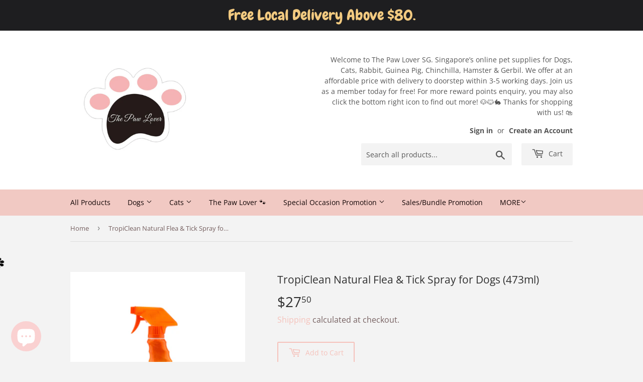

--- FILE ---
content_type: text/html; charset=utf-8
request_url: https://thepawloversg.com/products/tropiclean-natural-flea-tick-spray-for-dogs-473ml
body_size: 19636
content:
<!doctype html>
<html class="no-touch no-js">
<head>
<!-- Stock Alerts is generated by Ordersify -->
<style type="text/css">
  
</style>
<style type="text/css">
    
</style>
<script type="text/javascript">
  window.ORDERSIFY_BIS = window.ORDERSIFY_BIS || {};
  window.ORDERSIFY_BIS.template = "product";
  window.ORDERSIFY_BIS.language = "en";
  window.ORDERSIFY_BIS.primary_language = "en";
  window.ORDERSIFY_BIS.variant_inventory = [];
  window.ORDERSIFY_BIS.product_collections = [];
  
    window.ORDERSIFY_BIS.variant_inventory[41062371524786] = {
      inventory_management: "shopify",
      inventory_policy: "deny",
      inventory_quantity: 10
    };
  
  
    window.ORDERSIFY_BIS.product_collections.push({
      id: "201027158178",
    });
  
    window.ORDERSIFY_BIS.product_collections.push({
      id: "208190472354",
    });
  
    window.ORDERSIFY_BIS.product_collections.push({
      id: "217980076194",
    });
  
  window.ORDERSIFY_BIS.shop = "thepawloversg.myshopify.com";
  window.ORDERSIFY_BIS.variant_inventory = [];
  
    window.ORDERSIFY_BIS.variant_inventory[41062371524786] = {
      inventory_management: "shopify",
      inventory_policy: "deny",
      inventory_quantity: 10
    };
  
  
  window.ORDERSIFY_BIS.popupSetting = {
    "is_brand_mark": true,
    "font_family": "Work Sans",
    "is_multiple_language": false,
    "font_size": 5,
    "popup_border_radius": 4,
    "popup_heading_color": "#212b36",
    "popup_text_color": "#212b36",
    "is_message_enable": false,
    "is_sms_enable": false,
    "is_accepts_marketing_enable": false,
    "field_border_radius": 4,
    "popup_button_color": "#ffffff",
    "popup_button_bg_color": "#212b36",
    "is_float_button": false,
    "is_inline_form": true,
    "inline_form_selector": null,
    "inline_form_position": null,
    "float_button_position": "right",
    "float_button_top": 5,
    "float_button_color": "#ffffff",
    "float_button_bg_color": "#212b36",
    "is_inline_button": true,
    "inline_button_color": "#ffffff",
    "inline_button_bg_color": "#212b36",
    "is_push_notification_enable": false,
    "is_overlay_close": false,
    "ignore_collection_ids": "",
    "ignore_product_tags": "",
    "ignore_product_ids": "",
    "is_auto_translation": false,
    "selector": null,
    "selector_position": "right",
    "is_ga": false,
    "is_fp": false,
    "is_fb_checkbox": false,
    "fb_page_id": null,
    "is_pushowl": false
};
  window.ORDERSIFY_BIS.product = {"id":7050933993650,"title":"TropiClean Natural Flea \u0026 Tick Spray for Dogs (473ml)","handle":"tropiclean-natural-flea-tick-spray-for-dogs-473ml","description":"\u003cmeta charset=\"UTF-8\"\u003e\n\u003ch1 class=\"p_title\"\u003eTROPICLEAN NATURAL FLEA \u0026amp; TICK SPRAY FOR PETS\u003c\/h1\u003e\n\u003ch2 class=\"p_benefit\"\u003eto kill fleas and ticks by contact\u003c\/h2\u003e\n\u003cdiv class=\"p_description\"\u003e\n\u003cp class=\"p1\"\u003e\u003cspan class=\"s1\"\u003eTropiClean Flea \u0026amp; Tick Spray for dogs and bedding is guaranteed to kill fleas and ticks by contact. This natural essential blend contains some of nature’s most powerful pest fighting ingredients like lemongrass for long lasting effects. Powerful and effective it is safe enough to use on dogs and puppies 12 weeks or older. \u003c\/span\u003e\u003c\/p\u003e\n\u003cp class=\"p1\"\u003e\u003cstrong\u003e\u003cspan class=\"s1\"\u003eIngredients\u003c\/span\u003e\u003c\/strong\u003e\u003c\/p\u003e\n\u003cp class=\"p1\"\u003e\u003cspan class=\"s1\"\u003e\u003cspan\u003eClove oil, lemongrass oil, cedarwood oil, cinnamon oil, sodium lauryl sulfate (natural), water, isopropyl alcohol, glycerin.\u003c\/span\u003e\u003c\/span\u003e\u003c\/p\u003e\n\u003cp class=\"p1\"\u003e\u003cspan class=\"s1\"\u003e\u003cstrong\u003eDirections\u003c\/strong\u003e\u003c\/span\u003e\u003c\/p\u003e\n\u003cmeta charset=\"UTF-8\"\u003e\n\u003cp class=\"p1\"\u003e\u003cspan class=\"s1\"\u003e\u003cspan\u003eFor use on dogs and puppies 12 weeks old or older. Lightly spray dog’s entire coat including legs, tail, and stomach. Do not spray in the face, eyes or genitals. Cover the entire coat until damp, but not dripping. Stroke the animal’s coat against the lay while spraying until the solution reaches the skin. Repeat as necessary. In order to help reduce the occurrence of fleas and ticks, this product is best used year-round, but not more than 3-day intervals. Spray on dog bedding and other areas that may be infested. Safe for use indoors or outdoors.\u003c\/span\u003e\u003c\/span\u003e\u003c\/p\u003e\n\u003c\/div\u003e","published_at":"2021-09-28T14:58:56+08:00","created_at":"2021-09-28T14:58:56+08:00","vendor":"ThePawLoverSG","type":"","tags":[],"price":2750,"price_min":2750,"price_max":2750,"available":true,"price_varies":false,"compare_at_price":null,"compare_at_price_min":0,"compare_at_price_max":0,"compare_at_price_varies":false,"variants":[{"id":41062371524786,"title":"Default Title","option1":"Default Title","option2":null,"option3":null,"sku":"","requires_shipping":true,"taxable":true,"featured_image":null,"available":true,"name":"TropiClean Natural Flea \u0026 Tick Spray for Dogs (473ml)","public_title":null,"options":["Default Title"],"price":2750,"weight":400,"compare_at_price":null,"inventory_management":"shopify","barcode":null,"requires_selling_plan":false,"selling_plan_allocations":[]}],"images":["\/\/thepawloversg.com\/cdn\/shop\/products\/image_8f86ad33-6430-481e-851c-e234b8fc523c.jpg?v=1632812344"],"featured_image":"\/\/thepawloversg.com\/cdn\/shop\/products\/image_8f86ad33-6430-481e-851c-e234b8fc523c.jpg?v=1632812344","options":["Title"],"media":[{"alt":null,"id":23368769732786,"position":1,"preview_image":{"aspect_ratio":1.0,"height":1600,"width":1600,"src":"\/\/thepawloversg.com\/cdn\/shop\/products\/image_8f86ad33-6430-481e-851c-e234b8fc523c.jpg?v=1632812344"},"aspect_ratio":1.0,"height":1600,"media_type":"image","src":"\/\/thepawloversg.com\/cdn\/shop\/products\/image_8f86ad33-6430-481e-851c-e234b8fc523c.jpg?v=1632812344","width":1600}],"requires_selling_plan":false,"selling_plan_groups":[],"content":"\u003cmeta charset=\"UTF-8\"\u003e\n\u003ch1 class=\"p_title\"\u003eTROPICLEAN NATURAL FLEA \u0026amp; TICK SPRAY FOR PETS\u003c\/h1\u003e\n\u003ch2 class=\"p_benefit\"\u003eto kill fleas and ticks by contact\u003c\/h2\u003e\n\u003cdiv class=\"p_description\"\u003e\n\u003cp class=\"p1\"\u003e\u003cspan class=\"s1\"\u003eTropiClean Flea \u0026amp; Tick Spray for dogs and bedding is guaranteed to kill fleas and ticks by contact. This natural essential blend contains some of nature’s most powerful pest fighting ingredients like lemongrass for long lasting effects. Powerful and effective it is safe enough to use on dogs and puppies 12 weeks or older. \u003c\/span\u003e\u003c\/p\u003e\n\u003cp class=\"p1\"\u003e\u003cstrong\u003e\u003cspan class=\"s1\"\u003eIngredients\u003c\/span\u003e\u003c\/strong\u003e\u003c\/p\u003e\n\u003cp class=\"p1\"\u003e\u003cspan class=\"s1\"\u003e\u003cspan\u003eClove oil, lemongrass oil, cedarwood oil, cinnamon oil, sodium lauryl sulfate (natural), water, isopropyl alcohol, glycerin.\u003c\/span\u003e\u003c\/span\u003e\u003c\/p\u003e\n\u003cp class=\"p1\"\u003e\u003cspan class=\"s1\"\u003e\u003cstrong\u003eDirections\u003c\/strong\u003e\u003c\/span\u003e\u003c\/p\u003e\n\u003cmeta charset=\"UTF-8\"\u003e\n\u003cp class=\"p1\"\u003e\u003cspan class=\"s1\"\u003e\u003cspan\u003eFor use on dogs and puppies 12 weeks old or older. Lightly spray dog’s entire coat including legs, tail, and stomach. Do not spray in the face, eyes or genitals. Cover the entire coat until damp, but not dripping. Stroke the animal’s coat against the lay while spraying until the solution reaches the skin. Repeat as necessary. In order to help reduce the occurrence of fleas and ticks, this product is best used year-round, but not more than 3-day intervals. Spray on dog bedding and other areas that may be infested. Safe for use indoors or outdoors.\u003c\/span\u003e\u003c\/span\u003e\u003c\/p\u003e\n\u003c\/div\u003e"};
  window.ORDERSIFY_BIS.currentVariant = {"id":41062371524786,"title":"Default Title","option1":"Default Title","option2":null,"option3":null,"sku":"","requires_shipping":true,"taxable":true,"featured_image":null,"available":true,"name":"TropiClean Natural Flea \u0026 Tick Spray for Dogs (473ml)","public_title":null,"options":["Default Title"],"price":2750,"weight":400,"compare_at_price":null,"inventory_management":"shopify","barcode":null,"requires_selling_plan":false,"selling_plan_allocations":[]};
  window.ORDERSIFY_BIS.stockRemainingSetting = {
    "status": false,
    "selector": "#osf_stock_remaining",
    "selector_position": "inside",
    "font_family": "Lato",
    "font_size": 13,
    "content": "Low stock! Only {{ quantity }} items left!",
    "display_quantity": 100
};
  
    window.ORDERSIFY_BIS.translations = {
    "en": {
        "inline_button_text": "Notify when available",
        "float_button_text": "Notify when available",
        "popup_heading": "Notify me when available",
        "popup_description": "We will send you a notification as soon as this product is available again.",
        "popup_button_text": "Notify me",
        "popup_note": "We respect your privacy and don't share your email with anybody.",
        "field_email_placeholder": "eg. username@example.com",
        "field_message_placeholder": "Tell something about your requirements to shop",
        "success_text": "You subscribed notification successfully",
        "required_email": "Your email is required",
        "invalid_email": "Your email is invalid",
        "invalid_message": "Your message must be less then 255 characters",
        "push_notification_message": "Receive via web notification",
        "low_stock_content": "Low stock! Only {{ quantity }} items left!"
    }
};
  
</script>

<!-- End of Stock Alerts is generated by Ordersify -->
  <script>(function(H){H.className=H.className.replace(/\bno-js\b/,'js')})(document.documentElement)</script>
  <!-- Basic page needs ================================================== -->
  <meta charset="utf-8">
  <meta http-equiv="X-UA-Compatible" content="IE=edge,chrome=1">

  
  <link rel="shortcut icon" href="//thepawloversg.com/cdn/shop/files/7EDA8928-D70E-4620-B1EE-3BDEB40832C6_32x32.jpg?v=1627171228" type="image/png" />
  

  <!-- Title and description ================================================== -->
  <title>
  TropiClean Natural Flea &amp; Tick Spray for Dogs (473ml) &ndash; ThePawLoverSG
  </title>

  
    <meta name="description" content="TROPICLEAN NATURAL FLEA &amp;amp; TICK SPRAY FOR PETS to kill fleas and ticks by contact TropiClean Flea &amp;amp; Tick Spray for dogs and bedding is guaranteed to kill fleas and ticks by contact. This natural essential blend contains some of nature’s most powerful pest fighting ingredients like lemongrass for long lasting eff">
  

  <!-- Product meta ================================================== -->
  <!-- /snippets/social-meta-tags.liquid -->




<meta property="og:site_name" content="ThePawLoverSG">
<meta property="og:url" content="https://thepawloversg.com/products/tropiclean-natural-flea-tick-spray-for-dogs-473ml">
<meta property="og:title" content="TropiClean Natural Flea & Tick Spray for Dogs (473ml)">
<meta property="og:type" content="product">
<meta property="og:description" content="TROPICLEAN NATURAL FLEA &amp;amp; TICK SPRAY FOR PETS to kill fleas and ticks by contact TropiClean Flea &amp;amp; Tick Spray for dogs and bedding is guaranteed to kill fleas and ticks by contact. This natural essential blend contains some of nature’s most powerful pest fighting ingredients like lemongrass for long lasting eff">

  <meta property="og:price:amount" content="27.50">
  <meta property="og:price:currency" content="SGD">

<meta property="og:image" content="http://thepawloversg.com/cdn/shop/products/image_8f86ad33-6430-481e-851c-e234b8fc523c_1200x1200.jpg?v=1632812344">
<meta property="og:image:secure_url" content="https://thepawloversg.com/cdn/shop/products/image_8f86ad33-6430-481e-851c-e234b8fc523c_1200x1200.jpg?v=1632812344">


<meta name="twitter:card" content="summary_large_image">
<meta name="twitter:title" content="TropiClean Natural Flea & Tick Spray for Dogs (473ml)">
<meta name="twitter:description" content="TROPICLEAN NATURAL FLEA &amp;amp; TICK SPRAY FOR PETS to kill fleas and ticks by contact TropiClean Flea &amp;amp; Tick Spray for dogs and bedding is guaranteed to kill fleas and ticks by contact. This natural essential blend contains some of nature’s most powerful pest fighting ingredients like lemongrass for long lasting eff">


  <!-- Helpers ================================================== -->
  <link rel="canonical" href="https://thepawloversg.com/products/tropiclean-natural-flea-tick-spray-for-dogs-473ml">
  <meta name="viewport" content="width=device-width,initial-scale=1">

  <!-- CSS ================================================== -->
  <link href="//thepawloversg.com/cdn/shop/t/3/assets/theme.scss.css?v=35258442890692696471759259901" rel="stylesheet" type="text/css" media="all" />

  <!-- Header hook for plugins ================================================== -->
  







	<script>window.performance && window.performance.mark && window.performance.mark('shopify.content_for_header.start');</script><meta id="shopify-digital-wallet" name="shopify-digital-wallet" content="/40566620322/digital_wallets/dialog">
<link rel="alternate" type="application/json+oembed" href="https://thepawloversg.com/products/tropiclean-natural-flea-tick-spray-for-dogs-473ml.oembed">
<script async="async" src="/checkouts/internal/preloads.js?locale=en-SG"></script>
<script id="shopify-features" type="application/json">{"accessToken":"7e159a31ff699ffe101a0f10e736ea12","betas":["rich-media-storefront-analytics"],"domain":"thepawloversg.com","predictiveSearch":true,"shopId":40566620322,"locale":"en"}</script>
<script>var Shopify = Shopify || {};
Shopify.shop = "thepawloversg.myshopify.com";
Shopify.locale = "en";
Shopify.currency = {"active":"SGD","rate":"1.0"};
Shopify.country = "SG";
Shopify.theme = {"name":"Supply","id":101174444194,"schema_name":"Supply","schema_version":"8.9.24","theme_store_id":679,"role":"main"};
Shopify.theme.handle = "null";
Shopify.theme.style = {"id":null,"handle":null};
Shopify.cdnHost = "thepawloversg.com/cdn";
Shopify.routes = Shopify.routes || {};
Shopify.routes.root = "/";</script>
<script type="module">!function(o){(o.Shopify=o.Shopify||{}).modules=!0}(window);</script>
<script>!function(o){function n(){var o=[];function n(){o.push(Array.prototype.slice.apply(arguments))}return n.q=o,n}var t=o.Shopify=o.Shopify||{};t.loadFeatures=n(),t.autoloadFeatures=n()}(window);</script>
<script id="shop-js-analytics" type="application/json">{"pageType":"product"}</script>
<script defer="defer" async type="module" src="//thepawloversg.com/cdn/shopifycloud/shop-js/modules/v2/client.init-shop-cart-sync_BT-GjEfc.en.esm.js"></script>
<script defer="defer" async type="module" src="//thepawloversg.com/cdn/shopifycloud/shop-js/modules/v2/chunk.common_D58fp_Oc.esm.js"></script>
<script defer="defer" async type="module" src="//thepawloversg.com/cdn/shopifycloud/shop-js/modules/v2/chunk.modal_xMitdFEc.esm.js"></script>
<script type="module">
  await import("//thepawloversg.com/cdn/shopifycloud/shop-js/modules/v2/client.init-shop-cart-sync_BT-GjEfc.en.esm.js");
await import("//thepawloversg.com/cdn/shopifycloud/shop-js/modules/v2/chunk.common_D58fp_Oc.esm.js");
await import("//thepawloversg.com/cdn/shopifycloud/shop-js/modules/v2/chunk.modal_xMitdFEc.esm.js");

  window.Shopify.SignInWithShop?.initShopCartSync?.({"fedCMEnabled":true,"windoidEnabled":true});

</script>
<script>(function() {
  var isLoaded = false;
  function asyncLoad() {
    if (isLoaded) return;
    isLoaded = true;
    var urls = ["https:\/\/js.smile.io\/v1\/smile-shopify.js?shop=thepawloversg.myshopify.com","https:\/\/cdn.shopify.com\/s\/files\/1\/0033\/3538\/9233\/files\/31aug26paidd20_free_final_27.js?shop=thepawloversg.myshopify.com","https:\/\/cdn.ordersify.com\/sdk\/productalerts-shopify.js?shop=thepawloversg.myshopify.com","https:\/\/static.2-b.io\/se\/2022\/09\/loader.61f6e8.js?shop=thepawloversg.myshopify.com","https:\/\/cdn.hextom.com\/js\/quickannouncementbar.js?shop=thepawloversg.myshopify.com"];
    for (var i = 0; i < urls.length; i++) {
      var s = document.createElement('script');
      s.type = 'text/javascript';
      s.async = true;
      s.src = urls[i];
      var x = document.getElementsByTagName('script')[0];
      x.parentNode.insertBefore(s, x);
    }
  };
  if(window.attachEvent) {
    window.attachEvent('onload', asyncLoad);
  } else {
    window.addEventListener('load', asyncLoad, false);
  }
})();</script>
<script id="__st">var __st={"a":40566620322,"offset":28800,"reqid":"f4f2e82d-1dce-4902-9b25-595a9838c578-1769089608","pageurl":"thepawloversg.com\/products\/tropiclean-natural-flea-tick-spray-for-dogs-473ml","u":"f28fbff5f33d","p":"product","rtyp":"product","rid":7050933993650};</script>
<script>window.ShopifyPaypalV4VisibilityTracking = true;</script>
<script id="captcha-bootstrap">!function(){'use strict';const t='contact',e='account',n='new_comment',o=[[t,t],['blogs',n],['comments',n],[t,'customer']],c=[[e,'customer_login'],[e,'guest_login'],[e,'recover_customer_password'],[e,'create_customer']],r=t=>t.map((([t,e])=>`form[action*='/${t}']:not([data-nocaptcha='true']) input[name='form_type'][value='${e}']`)).join(','),a=t=>()=>t?[...document.querySelectorAll(t)].map((t=>t.form)):[];function s(){const t=[...o],e=r(t);return a(e)}const i='password',u='form_key',d=['recaptcha-v3-token','g-recaptcha-response','h-captcha-response',i],f=()=>{try{return window.sessionStorage}catch{return}},m='__shopify_v',_=t=>t.elements[u];function p(t,e,n=!1){try{const o=window.sessionStorage,c=JSON.parse(o.getItem(e)),{data:r}=function(t){const{data:e,action:n}=t;return t[m]||n?{data:e,action:n}:{data:t,action:n}}(c);for(const[e,n]of Object.entries(r))t.elements[e]&&(t.elements[e].value=n);n&&o.removeItem(e)}catch(o){console.error('form repopulation failed',{error:o})}}const l='form_type',E='cptcha';function T(t){t.dataset[E]=!0}const w=window,h=w.document,L='Shopify',v='ce_forms',y='captcha';let A=!1;((t,e)=>{const n=(g='f06e6c50-85a8-45c8-87d0-21a2b65856fe',I='https://cdn.shopify.com/shopifycloud/storefront-forms-hcaptcha/ce_storefront_forms_captcha_hcaptcha.v1.5.2.iife.js',D={infoText:'Protected by hCaptcha',privacyText:'Privacy',termsText:'Terms'},(t,e,n)=>{const o=w[L][v],c=o.bindForm;if(c)return c(t,g,e,D).then(n);var r;o.q.push([[t,g,e,D],n]),r=I,A||(h.body.append(Object.assign(h.createElement('script'),{id:'captcha-provider',async:!0,src:r})),A=!0)});var g,I,D;w[L]=w[L]||{},w[L][v]=w[L][v]||{},w[L][v].q=[],w[L][y]=w[L][y]||{},w[L][y].protect=function(t,e){n(t,void 0,e),T(t)},Object.freeze(w[L][y]),function(t,e,n,w,h,L){const[v,y,A,g]=function(t,e,n){const i=e?o:[],u=t?c:[],d=[...i,...u],f=r(d),m=r(i),_=r(d.filter((([t,e])=>n.includes(e))));return[a(f),a(m),a(_),s()]}(w,h,L),I=t=>{const e=t.target;return e instanceof HTMLFormElement?e:e&&e.form},D=t=>v().includes(t);t.addEventListener('submit',(t=>{const e=I(t);if(!e)return;const n=D(e)&&!e.dataset.hcaptchaBound&&!e.dataset.recaptchaBound,o=_(e),c=g().includes(e)&&(!o||!o.value);(n||c)&&t.preventDefault(),c&&!n&&(function(t){try{if(!f())return;!function(t){const e=f();if(!e)return;const n=_(t);if(!n)return;const o=n.value;o&&e.removeItem(o)}(t);const e=Array.from(Array(32),(()=>Math.random().toString(36)[2])).join('');!function(t,e){_(t)||t.append(Object.assign(document.createElement('input'),{type:'hidden',name:u})),t.elements[u].value=e}(t,e),function(t,e){const n=f();if(!n)return;const o=[...t.querySelectorAll(`input[type='${i}']`)].map((({name:t})=>t)),c=[...d,...o],r={};for(const[a,s]of new FormData(t).entries())c.includes(a)||(r[a]=s);n.setItem(e,JSON.stringify({[m]:1,action:t.action,data:r}))}(t,e)}catch(e){console.error('failed to persist form',e)}}(e),e.submit())}));const S=(t,e)=>{t&&!t.dataset[E]&&(n(t,e.some((e=>e===t))),T(t))};for(const o of['focusin','change'])t.addEventListener(o,(t=>{const e=I(t);D(e)&&S(e,y())}));const B=e.get('form_key'),M=e.get(l),P=B&&M;t.addEventListener('DOMContentLoaded',(()=>{const t=y();if(P)for(const e of t)e.elements[l].value===M&&p(e,B);[...new Set([...A(),...v().filter((t=>'true'===t.dataset.shopifyCaptcha))])].forEach((e=>S(e,t)))}))}(h,new URLSearchParams(w.location.search),n,t,e,['guest_login'])})(!0,!0)}();</script>
<script integrity="sha256-4kQ18oKyAcykRKYeNunJcIwy7WH5gtpwJnB7kiuLZ1E=" data-source-attribution="shopify.loadfeatures" defer="defer" src="//thepawloversg.com/cdn/shopifycloud/storefront/assets/storefront/load_feature-a0a9edcb.js" crossorigin="anonymous"></script>
<script data-source-attribution="shopify.dynamic_checkout.dynamic.init">var Shopify=Shopify||{};Shopify.PaymentButton=Shopify.PaymentButton||{isStorefrontPortableWallets:!0,init:function(){window.Shopify.PaymentButton.init=function(){};var t=document.createElement("script");t.src="https://thepawloversg.com/cdn/shopifycloud/portable-wallets/latest/portable-wallets.en.js",t.type="module",document.head.appendChild(t)}};
</script>
<script data-source-attribution="shopify.dynamic_checkout.buyer_consent">
  function portableWalletsHideBuyerConsent(e){var t=document.getElementById("shopify-buyer-consent"),n=document.getElementById("shopify-subscription-policy-button");t&&n&&(t.classList.add("hidden"),t.setAttribute("aria-hidden","true"),n.removeEventListener("click",e))}function portableWalletsShowBuyerConsent(e){var t=document.getElementById("shopify-buyer-consent"),n=document.getElementById("shopify-subscription-policy-button");t&&n&&(t.classList.remove("hidden"),t.removeAttribute("aria-hidden"),n.addEventListener("click",e))}window.Shopify?.PaymentButton&&(window.Shopify.PaymentButton.hideBuyerConsent=portableWalletsHideBuyerConsent,window.Shopify.PaymentButton.showBuyerConsent=portableWalletsShowBuyerConsent);
</script>
<script>
  function portableWalletsCleanup(e){e&&e.src&&console.error("Failed to load portable wallets script "+e.src);var t=document.querySelectorAll("shopify-accelerated-checkout .shopify-payment-button__skeleton, shopify-accelerated-checkout-cart .wallet-cart-button__skeleton"),e=document.getElementById("shopify-buyer-consent");for(let e=0;e<t.length;e++)t[e].remove();e&&e.remove()}function portableWalletsNotLoadedAsModule(e){e instanceof ErrorEvent&&"string"==typeof e.message&&e.message.includes("import.meta")&&"string"==typeof e.filename&&e.filename.includes("portable-wallets")&&(window.removeEventListener("error",portableWalletsNotLoadedAsModule),window.Shopify.PaymentButton.failedToLoad=e,"loading"===document.readyState?document.addEventListener("DOMContentLoaded",window.Shopify.PaymentButton.init):window.Shopify.PaymentButton.init())}window.addEventListener("error",portableWalletsNotLoadedAsModule);
</script>

<script type="module" src="https://thepawloversg.com/cdn/shopifycloud/portable-wallets/latest/portable-wallets.en.js" onError="portableWalletsCleanup(this)" crossorigin="anonymous"></script>
<script nomodule>
  document.addEventListener("DOMContentLoaded", portableWalletsCleanup);
</script>

<link id="shopify-accelerated-checkout-styles" rel="stylesheet" media="screen" href="https://thepawloversg.com/cdn/shopifycloud/portable-wallets/latest/accelerated-checkout-backwards-compat.css" crossorigin="anonymous">
<style id="shopify-accelerated-checkout-cart">
        #shopify-buyer-consent {
  margin-top: 1em;
  display: inline-block;
  width: 100%;
}

#shopify-buyer-consent.hidden {
  display: none;
}

#shopify-subscription-policy-button {
  background: none;
  border: none;
  padding: 0;
  text-decoration: underline;
  font-size: inherit;
  cursor: pointer;
}

#shopify-subscription-policy-button::before {
  box-shadow: none;
}

      </style>

<script>window.performance && window.performance.mark && window.performance.mark('shopify.content_for_header.end');</script>

  
  

  <script src="//thepawloversg.com/cdn/shop/t/3/assets/jquery-2.2.3.min.js?v=58211863146907186831591448077" type="text/javascript"></script>

  <script src="//thepawloversg.com/cdn/shop/t/3/assets/lazysizes.min.js?v=8147953233334221341591448078" async="async"></script>
  <script src="//thepawloversg.com/cdn/shop/t/3/assets/vendor.js?v=106177282645720727331591448080" defer="defer"></script>
  <script src="//thepawloversg.com/cdn/shop/t/3/assets/theme.js?v=88090588602936917221591448090" defer="defer"></script>


<!-- "snippets/hulkcode_common.liquid" was not rendered, the associated app was uninstalled --><script src='https://volumediscount.hulkapps.com/api/v2/frontend/hulkcode.js' defer='defer'></script><script>
  var dcCart = {"note":null,"attributes":{},"original_total_price":0,"total_price":0,"total_discount":0,"total_weight":0.0,"item_count":0,"items":[],"requires_shipping":false,"currency":"SGD","items_subtotal_price":0,"cart_level_discount_applications":[],"checkout_charge_amount":0};
  
  var dcCustomerId = false;
  var dcCustomerEmail = false;
  var dcCustomerTags = false;
  
</script>
  

<script src="https://cdn.shopify.com/extensions/e8878072-2f6b-4e89-8082-94b04320908d/inbox-1254/assets/inbox-chat-loader.js" type="text/javascript" defer="defer"></script>
<link href="https://monorail-edge.shopifysvc.com" rel="dns-prefetch">
<script>(function(){if ("sendBeacon" in navigator && "performance" in window) {try {var session_token_from_headers = performance.getEntriesByType('navigation')[0].serverTiming.find(x => x.name == '_s').description;} catch {var session_token_from_headers = undefined;}var session_cookie_matches = document.cookie.match(/_shopify_s=([^;]*)/);var session_token_from_cookie = session_cookie_matches && session_cookie_matches.length === 2 ? session_cookie_matches[1] : "";var session_token = session_token_from_headers || session_token_from_cookie || "";function handle_abandonment_event(e) {var entries = performance.getEntries().filter(function(entry) {return /monorail-edge.shopifysvc.com/.test(entry.name);});if (!window.abandonment_tracked && entries.length === 0) {window.abandonment_tracked = true;var currentMs = Date.now();var navigation_start = performance.timing.navigationStart;var payload = {shop_id: 40566620322,url: window.location.href,navigation_start,duration: currentMs - navigation_start,session_token,page_type: "product"};window.navigator.sendBeacon("https://monorail-edge.shopifysvc.com/v1/produce", JSON.stringify({schema_id: "online_store_buyer_site_abandonment/1.1",payload: payload,metadata: {event_created_at_ms: currentMs,event_sent_at_ms: currentMs}}));}}window.addEventListener('pagehide', handle_abandonment_event);}}());</script>
<script id="web-pixels-manager-setup">(function e(e,d,r,n,o){if(void 0===o&&(o={}),!Boolean(null===(a=null===(i=window.Shopify)||void 0===i?void 0:i.analytics)||void 0===a?void 0:a.replayQueue)){var i,a;window.Shopify=window.Shopify||{};var t=window.Shopify;t.analytics=t.analytics||{};var s=t.analytics;s.replayQueue=[],s.publish=function(e,d,r){return s.replayQueue.push([e,d,r]),!0};try{self.performance.mark("wpm:start")}catch(e){}var l=function(){var e={modern:/Edge?\/(1{2}[4-9]|1[2-9]\d|[2-9]\d{2}|\d{4,})\.\d+(\.\d+|)|Firefox\/(1{2}[4-9]|1[2-9]\d|[2-9]\d{2}|\d{4,})\.\d+(\.\d+|)|Chrom(ium|e)\/(9{2}|\d{3,})\.\d+(\.\d+|)|(Maci|X1{2}).+ Version\/(15\.\d+|(1[6-9]|[2-9]\d|\d{3,})\.\d+)([,.]\d+|)( \(\w+\)|)( Mobile\/\w+|) Safari\/|Chrome.+OPR\/(9{2}|\d{3,})\.\d+\.\d+|(CPU[ +]OS|iPhone[ +]OS|CPU[ +]iPhone|CPU IPhone OS|CPU iPad OS)[ +]+(15[._]\d+|(1[6-9]|[2-9]\d|\d{3,})[._]\d+)([._]\d+|)|Android:?[ /-](13[3-9]|1[4-9]\d|[2-9]\d{2}|\d{4,})(\.\d+|)(\.\d+|)|Android.+Firefox\/(13[5-9]|1[4-9]\d|[2-9]\d{2}|\d{4,})\.\d+(\.\d+|)|Android.+Chrom(ium|e)\/(13[3-9]|1[4-9]\d|[2-9]\d{2}|\d{4,})\.\d+(\.\d+|)|SamsungBrowser\/([2-9]\d|\d{3,})\.\d+/,legacy:/Edge?\/(1[6-9]|[2-9]\d|\d{3,})\.\d+(\.\d+|)|Firefox\/(5[4-9]|[6-9]\d|\d{3,})\.\d+(\.\d+|)|Chrom(ium|e)\/(5[1-9]|[6-9]\d|\d{3,})\.\d+(\.\d+|)([\d.]+$|.*Safari\/(?![\d.]+ Edge\/[\d.]+$))|(Maci|X1{2}).+ Version\/(10\.\d+|(1[1-9]|[2-9]\d|\d{3,})\.\d+)([,.]\d+|)( \(\w+\)|)( Mobile\/\w+|) Safari\/|Chrome.+OPR\/(3[89]|[4-9]\d|\d{3,})\.\d+\.\d+|(CPU[ +]OS|iPhone[ +]OS|CPU[ +]iPhone|CPU IPhone OS|CPU iPad OS)[ +]+(10[._]\d+|(1[1-9]|[2-9]\d|\d{3,})[._]\d+)([._]\d+|)|Android:?[ /-](13[3-9]|1[4-9]\d|[2-9]\d{2}|\d{4,})(\.\d+|)(\.\d+|)|Mobile Safari.+OPR\/([89]\d|\d{3,})\.\d+\.\d+|Android.+Firefox\/(13[5-9]|1[4-9]\d|[2-9]\d{2}|\d{4,})\.\d+(\.\d+|)|Android.+Chrom(ium|e)\/(13[3-9]|1[4-9]\d|[2-9]\d{2}|\d{4,})\.\d+(\.\d+|)|Android.+(UC? ?Browser|UCWEB|U3)[ /]?(15\.([5-9]|\d{2,})|(1[6-9]|[2-9]\d|\d{3,})\.\d+)\.\d+|SamsungBrowser\/(5\.\d+|([6-9]|\d{2,})\.\d+)|Android.+MQ{2}Browser\/(14(\.(9|\d{2,})|)|(1[5-9]|[2-9]\d|\d{3,})(\.\d+|))(\.\d+|)|K[Aa][Ii]OS\/(3\.\d+|([4-9]|\d{2,})\.\d+)(\.\d+|)/},d=e.modern,r=e.legacy,n=navigator.userAgent;return n.match(d)?"modern":n.match(r)?"legacy":"unknown"}(),u="modern"===l?"modern":"legacy",c=(null!=n?n:{modern:"",legacy:""})[u],f=function(e){return[e.baseUrl,"/wpm","/b",e.hashVersion,"modern"===e.buildTarget?"m":"l",".js"].join("")}({baseUrl:d,hashVersion:r,buildTarget:u}),m=function(e){var d=e.version,r=e.bundleTarget,n=e.surface,o=e.pageUrl,i=e.monorailEndpoint;return{emit:function(e){var a=e.status,t=e.errorMsg,s=(new Date).getTime(),l=JSON.stringify({metadata:{event_sent_at_ms:s},events:[{schema_id:"web_pixels_manager_load/3.1",payload:{version:d,bundle_target:r,page_url:o,status:a,surface:n,error_msg:t},metadata:{event_created_at_ms:s}}]});if(!i)return console&&console.warn&&console.warn("[Web Pixels Manager] No Monorail endpoint provided, skipping logging."),!1;try{return self.navigator.sendBeacon.bind(self.navigator)(i,l)}catch(e){}var u=new XMLHttpRequest;try{return u.open("POST",i,!0),u.setRequestHeader("Content-Type","text/plain"),u.send(l),!0}catch(e){return console&&console.warn&&console.warn("[Web Pixels Manager] Got an unhandled error while logging to Monorail."),!1}}}}({version:r,bundleTarget:l,surface:e.surface,pageUrl:self.location.href,monorailEndpoint:e.monorailEndpoint});try{o.browserTarget=l,function(e){var d=e.src,r=e.async,n=void 0===r||r,o=e.onload,i=e.onerror,a=e.sri,t=e.scriptDataAttributes,s=void 0===t?{}:t,l=document.createElement("script"),u=document.querySelector("head"),c=document.querySelector("body");if(l.async=n,l.src=d,a&&(l.integrity=a,l.crossOrigin="anonymous"),s)for(var f in s)if(Object.prototype.hasOwnProperty.call(s,f))try{l.dataset[f]=s[f]}catch(e){}if(o&&l.addEventListener("load",o),i&&l.addEventListener("error",i),u)u.appendChild(l);else{if(!c)throw new Error("Did not find a head or body element to append the script");c.appendChild(l)}}({src:f,async:!0,onload:function(){if(!function(){var e,d;return Boolean(null===(d=null===(e=window.Shopify)||void 0===e?void 0:e.analytics)||void 0===d?void 0:d.initialized)}()){var d=window.webPixelsManager.init(e)||void 0;if(d){var r=window.Shopify.analytics;r.replayQueue.forEach((function(e){var r=e[0],n=e[1],o=e[2];d.publishCustomEvent(r,n,o)})),r.replayQueue=[],r.publish=d.publishCustomEvent,r.visitor=d.visitor,r.initialized=!0}}},onerror:function(){return m.emit({status:"failed",errorMsg:"".concat(f," has failed to load")})},sri:function(e){var d=/^sha384-[A-Za-z0-9+/=]+$/;return"string"==typeof e&&d.test(e)}(c)?c:"",scriptDataAttributes:o}),m.emit({status:"loading"})}catch(e){m.emit({status:"failed",errorMsg:(null==e?void 0:e.message)||"Unknown error"})}}})({shopId: 40566620322,storefrontBaseUrl: "https://thepawloversg.com",extensionsBaseUrl: "https://extensions.shopifycdn.com/cdn/shopifycloud/web-pixels-manager",monorailEndpoint: "https://monorail-edge.shopifysvc.com/unstable/produce_batch",surface: "storefront-renderer",enabledBetaFlags: ["2dca8a86"],webPixelsConfigList: [{"id":"1087111346","configuration":"{\"pixelCode\":\"D15PL6BC77U87UH748BG\"}","eventPayloadVersion":"v1","runtimeContext":"STRICT","scriptVersion":"22e92c2ad45662f435e4801458fb78cc","type":"APP","apiClientId":4383523,"privacyPurposes":["ANALYTICS","MARKETING","SALE_OF_DATA"],"dataSharingAdjustments":{"protectedCustomerApprovalScopes":["read_customer_address","read_customer_email","read_customer_name","read_customer_personal_data","read_customer_phone"]}},{"id":"shopify-app-pixel","configuration":"{}","eventPayloadVersion":"v1","runtimeContext":"STRICT","scriptVersion":"0450","apiClientId":"shopify-pixel","type":"APP","privacyPurposes":["ANALYTICS","MARKETING"]},{"id":"shopify-custom-pixel","eventPayloadVersion":"v1","runtimeContext":"LAX","scriptVersion":"0450","apiClientId":"shopify-pixel","type":"CUSTOM","privacyPurposes":["ANALYTICS","MARKETING"]}],isMerchantRequest: false,initData: {"shop":{"name":"ThePawLoverSG","paymentSettings":{"currencyCode":"SGD"},"myshopifyDomain":"thepawloversg.myshopify.com","countryCode":"SG","storefrontUrl":"https:\/\/thepawloversg.com"},"customer":null,"cart":null,"checkout":null,"productVariants":[{"price":{"amount":27.5,"currencyCode":"SGD"},"product":{"title":"TropiClean Natural Flea \u0026 Tick Spray for Dogs (473ml)","vendor":"ThePawLoverSG","id":"7050933993650","untranslatedTitle":"TropiClean Natural Flea \u0026 Tick Spray for Dogs (473ml)","url":"\/products\/tropiclean-natural-flea-tick-spray-for-dogs-473ml","type":""},"id":"41062371524786","image":{"src":"\/\/thepawloversg.com\/cdn\/shop\/products\/image_8f86ad33-6430-481e-851c-e234b8fc523c.jpg?v=1632812344"},"sku":"","title":"Default Title","untranslatedTitle":"Default Title"}],"purchasingCompany":null},},"https://thepawloversg.com/cdn","fcfee988w5aeb613cpc8e4bc33m6693e112",{"modern":"","legacy":""},{"shopId":"40566620322","storefrontBaseUrl":"https:\/\/thepawloversg.com","extensionBaseUrl":"https:\/\/extensions.shopifycdn.com\/cdn\/shopifycloud\/web-pixels-manager","surface":"storefront-renderer","enabledBetaFlags":"[\"2dca8a86\"]","isMerchantRequest":"false","hashVersion":"fcfee988w5aeb613cpc8e4bc33m6693e112","publish":"custom","events":"[[\"page_viewed\",{}],[\"product_viewed\",{\"productVariant\":{\"price\":{\"amount\":27.5,\"currencyCode\":\"SGD\"},\"product\":{\"title\":\"TropiClean Natural Flea \u0026 Tick Spray for Dogs (473ml)\",\"vendor\":\"ThePawLoverSG\",\"id\":\"7050933993650\",\"untranslatedTitle\":\"TropiClean Natural Flea \u0026 Tick Spray for Dogs (473ml)\",\"url\":\"\/products\/tropiclean-natural-flea-tick-spray-for-dogs-473ml\",\"type\":\"\"},\"id\":\"41062371524786\",\"image\":{\"src\":\"\/\/thepawloversg.com\/cdn\/shop\/products\/image_8f86ad33-6430-481e-851c-e234b8fc523c.jpg?v=1632812344\"},\"sku\":\"\",\"title\":\"Default Title\",\"untranslatedTitle\":\"Default Title\"}}]]"});</script><script>
  window.ShopifyAnalytics = window.ShopifyAnalytics || {};
  window.ShopifyAnalytics.meta = window.ShopifyAnalytics.meta || {};
  window.ShopifyAnalytics.meta.currency = 'SGD';
  var meta = {"product":{"id":7050933993650,"gid":"gid:\/\/shopify\/Product\/7050933993650","vendor":"ThePawLoverSG","type":"","handle":"tropiclean-natural-flea-tick-spray-for-dogs-473ml","variants":[{"id":41062371524786,"price":2750,"name":"TropiClean Natural Flea \u0026 Tick Spray for Dogs (473ml)","public_title":null,"sku":""}],"remote":false},"page":{"pageType":"product","resourceType":"product","resourceId":7050933993650,"requestId":"f4f2e82d-1dce-4902-9b25-595a9838c578-1769089608"}};
  for (var attr in meta) {
    window.ShopifyAnalytics.meta[attr] = meta[attr];
  }
</script>
<script class="analytics">
  (function () {
    var customDocumentWrite = function(content) {
      var jquery = null;

      if (window.jQuery) {
        jquery = window.jQuery;
      } else if (window.Checkout && window.Checkout.$) {
        jquery = window.Checkout.$;
      }

      if (jquery) {
        jquery('body').append(content);
      }
    };

    var hasLoggedConversion = function(token) {
      if (token) {
        return document.cookie.indexOf('loggedConversion=' + token) !== -1;
      }
      return false;
    }

    var setCookieIfConversion = function(token) {
      if (token) {
        var twoMonthsFromNow = new Date(Date.now());
        twoMonthsFromNow.setMonth(twoMonthsFromNow.getMonth() + 2);

        document.cookie = 'loggedConversion=' + token + '; expires=' + twoMonthsFromNow;
      }
    }

    var trekkie = window.ShopifyAnalytics.lib = window.trekkie = window.trekkie || [];
    if (trekkie.integrations) {
      return;
    }
    trekkie.methods = [
      'identify',
      'page',
      'ready',
      'track',
      'trackForm',
      'trackLink'
    ];
    trekkie.factory = function(method) {
      return function() {
        var args = Array.prototype.slice.call(arguments);
        args.unshift(method);
        trekkie.push(args);
        return trekkie;
      };
    };
    for (var i = 0; i < trekkie.methods.length; i++) {
      var key = trekkie.methods[i];
      trekkie[key] = trekkie.factory(key);
    }
    trekkie.load = function(config) {
      trekkie.config = config || {};
      trekkie.config.initialDocumentCookie = document.cookie;
      var first = document.getElementsByTagName('script')[0];
      var script = document.createElement('script');
      script.type = 'text/javascript';
      script.onerror = function(e) {
        var scriptFallback = document.createElement('script');
        scriptFallback.type = 'text/javascript';
        scriptFallback.onerror = function(error) {
                var Monorail = {
      produce: function produce(monorailDomain, schemaId, payload) {
        var currentMs = new Date().getTime();
        var event = {
          schema_id: schemaId,
          payload: payload,
          metadata: {
            event_created_at_ms: currentMs,
            event_sent_at_ms: currentMs
          }
        };
        return Monorail.sendRequest("https://" + monorailDomain + "/v1/produce", JSON.stringify(event));
      },
      sendRequest: function sendRequest(endpointUrl, payload) {
        // Try the sendBeacon API
        if (window && window.navigator && typeof window.navigator.sendBeacon === 'function' && typeof window.Blob === 'function' && !Monorail.isIos12()) {
          var blobData = new window.Blob([payload], {
            type: 'text/plain'
          });

          if (window.navigator.sendBeacon(endpointUrl, blobData)) {
            return true;
          } // sendBeacon was not successful

        } // XHR beacon

        var xhr = new XMLHttpRequest();

        try {
          xhr.open('POST', endpointUrl);
          xhr.setRequestHeader('Content-Type', 'text/plain');
          xhr.send(payload);
        } catch (e) {
          console.log(e);
        }

        return false;
      },
      isIos12: function isIos12() {
        return window.navigator.userAgent.lastIndexOf('iPhone; CPU iPhone OS 12_') !== -1 || window.navigator.userAgent.lastIndexOf('iPad; CPU OS 12_') !== -1;
      }
    };
    Monorail.produce('monorail-edge.shopifysvc.com',
      'trekkie_storefront_load_errors/1.1',
      {shop_id: 40566620322,
      theme_id: 101174444194,
      app_name: "storefront",
      context_url: window.location.href,
      source_url: "//thepawloversg.com/cdn/s/trekkie.storefront.1bbfab421998800ff09850b62e84b8915387986d.min.js"});

        };
        scriptFallback.async = true;
        scriptFallback.src = '//thepawloversg.com/cdn/s/trekkie.storefront.1bbfab421998800ff09850b62e84b8915387986d.min.js';
        first.parentNode.insertBefore(scriptFallback, first);
      };
      script.async = true;
      script.src = '//thepawloversg.com/cdn/s/trekkie.storefront.1bbfab421998800ff09850b62e84b8915387986d.min.js';
      first.parentNode.insertBefore(script, first);
    };
    trekkie.load(
      {"Trekkie":{"appName":"storefront","development":false,"defaultAttributes":{"shopId":40566620322,"isMerchantRequest":null,"themeId":101174444194,"themeCityHash":"2316425147653671295","contentLanguage":"en","currency":"SGD","eventMetadataId":"99ff70af-abb8-4deb-a8df-4218c1debec7"},"isServerSideCookieWritingEnabled":true,"monorailRegion":"shop_domain","enabledBetaFlags":["65f19447"]},"Session Attribution":{},"S2S":{"facebookCapiEnabled":false,"source":"trekkie-storefront-renderer","apiClientId":580111}}
    );

    var loaded = false;
    trekkie.ready(function() {
      if (loaded) return;
      loaded = true;

      window.ShopifyAnalytics.lib = window.trekkie;

      var originalDocumentWrite = document.write;
      document.write = customDocumentWrite;
      try { window.ShopifyAnalytics.merchantGoogleAnalytics.call(this); } catch(error) {};
      document.write = originalDocumentWrite;

      window.ShopifyAnalytics.lib.page(null,{"pageType":"product","resourceType":"product","resourceId":7050933993650,"requestId":"f4f2e82d-1dce-4902-9b25-595a9838c578-1769089608","shopifyEmitted":true});

      var match = window.location.pathname.match(/checkouts\/(.+)\/(thank_you|post_purchase)/)
      var token = match? match[1]: undefined;
      if (!hasLoggedConversion(token)) {
        setCookieIfConversion(token);
        window.ShopifyAnalytics.lib.track("Viewed Product",{"currency":"SGD","variantId":41062371524786,"productId":7050933993650,"productGid":"gid:\/\/shopify\/Product\/7050933993650","name":"TropiClean Natural Flea \u0026 Tick Spray for Dogs (473ml)","price":"27.50","sku":"","brand":"ThePawLoverSG","variant":null,"category":"","nonInteraction":true,"remote":false},undefined,undefined,{"shopifyEmitted":true});
      window.ShopifyAnalytics.lib.track("monorail:\/\/trekkie_storefront_viewed_product\/1.1",{"currency":"SGD","variantId":41062371524786,"productId":7050933993650,"productGid":"gid:\/\/shopify\/Product\/7050933993650","name":"TropiClean Natural Flea \u0026 Tick Spray for Dogs (473ml)","price":"27.50","sku":"","brand":"ThePawLoverSG","variant":null,"category":"","nonInteraction":true,"remote":false,"referer":"https:\/\/thepawloversg.com\/products\/tropiclean-natural-flea-tick-spray-for-dogs-473ml"});
      }
    });


        var eventsListenerScript = document.createElement('script');
        eventsListenerScript.async = true;
        eventsListenerScript.src = "//thepawloversg.com/cdn/shopifycloud/storefront/assets/shop_events_listener-3da45d37.js";
        document.getElementsByTagName('head')[0].appendChild(eventsListenerScript);

})();</script>
<script
  defer
  src="https://thepawloversg.com/cdn/shopifycloud/perf-kit/shopify-perf-kit-3.0.4.min.js"
  data-application="storefront-renderer"
  data-shop-id="40566620322"
  data-render-region="gcp-us-central1"
  data-page-type="product"
  data-theme-instance-id="101174444194"
  data-theme-name="Supply"
  data-theme-version="8.9.24"
  data-monorail-region="shop_domain"
  data-resource-timing-sampling-rate="10"
  data-shs="true"
  data-shs-beacon="true"
  data-shs-export-with-fetch="true"
  data-shs-logs-sample-rate="1"
  data-shs-beacon-endpoint="https://thepawloversg.com/api/collect"
></script>
</head>
<body id="tropiclean-natural-flea-amp-tick-spray-for-dogs-473ml" class="template-product">

  <div id="shopify-section-header" class="shopify-section header-section"><header class="site-header" role="banner" data-section-id="header" data-section-type="header-section">
  <div class="wrapper">

    <div class="grid--full">
      <div class="grid-item large--one-half">
        
          <div class="h1 header-logo" itemscope itemtype="http://schema.org/Organization">
        
          
          

          <a href="/" itemprop="url">
            <div class="lazyload__image-wrapper no-js header-logo__image" style="max-width:250px;">
              <div style="padding-top:90.97472924187726%;">
                <img class="lazyload js"
                  data-src="//thepawloversg.com/cdn/shop/files/IMG_9035_{width}x.jpg?v=1708606328"
                  data-widths="[180, 360, 540, 720, 900, 1080, 1296, 1512, 1728, 2048]"
                  data-aspectratio="1.0992063492063493"
                  data-sizes="auto"
                  alt="ThePawLoverSG"
                  style="width:250px;">
              </div>
            </div>
            <noscript>
              
              <img src="//thepawloversg.com/cdn/shop/files/IMG_9035_250x.jpg?v=1708606328"
                srcset="//thepawloversg.com/cdn/shop/files/IMG_9035_250x.jpg?v=1708606328 1x, //thepawloversg.com/cdn/shop/files/IMG_9035_250x@2x.jpg?v=1708606328 2x"
                alt="ThePawLoverSG"
                itemprop="logo"
                style="max-width:250px;">
            </noscript>
          </a>
          
        
          </div>
        
      </div>

      <div class="grid-item large--one-half text-center large--text-right">
        
          <div class="site-header--text-links">
            
              

                <p>Welcome to The Paw Lover SG. Singapore’s online pet supplies for Dogs, Cats, Rabbit, Guinea Pig, Chinchilla, Hamster &amp; Gerbil. We offer at an affordable price with delivery to doorstep within 3-5 working days. Join us as a member today for free! For more reward points enquiry, you may also click the bottom right icon to find out more! 🐶🐱🐇 Thanks for shopping with us! 🛍</p>

              
            

            
              <span class="site-header--meta-links medium-down--hide">
                
                  <a href="/account/login" id="customer_login_link">Sign in</a>
                  <span class="site-header--spacer">or</span>
                  <a href="/account/register" id="customer_register_link">Create an Account</a>
                
              </span>
            
          </div>

          <br class="medium-down--hide">
        

        <form action="/search" method="get" class="search-bar" role="search">
  <input type="hidden" name="type" value="product">

  <input type="search" name="q" value="" placeholder="Search all products..." aria-label="Search all products...">
  <button type="submit" class="search-bar--submit icon-fallback-text">
    <span class="icon icon-search" aria-hidden="true"></span>
    <span class="fallback-text">Search</span>
  </button>
</form>


        <a href="/cart" class="header-cart-btn cart-toggle">
          <span class="icon icon-cart"></span>
          Cart <span class="cart-count cart-badge--desktop hidden-count">0</span>
        </a>
      </div>
    </div>

  </div>
</header>

<div id="mobileNavBar">
  <div class="display-table-cell">
    <button class="menu-toggle mobileNavBar-link" aria-controls="navBar" aria-expanded="false"><span class="icon icon-hamburger" aria-hidden="true"></span>Menu</button>
  </div>
  <div class="display-table-cell">
    <a href="/cart" class="cart-toggle mobileNavBar-link">
      <span class="icon icon-cart"></span>
      Cart <span class="cart-count hidden-count">0</span>
    </a>
  </div>
</div>

<nav class="nav-bar" id="navBar" role="navigation">
  <div class="wrapper">
    <form action="/search" method="get" class="search-bar" role="search">
  <input type="hidden" name="type" value="product">

  <input type="search" name="q" value="" placeholder="Search all products..." aria-label="Search all products...">
  <button type="submit" class="search-bar--submit icon-fallback-text">
    <span class="icon icon-search" aria-hidden="true"></span>
    <span class="fallback-text">Search</span>
  </button>
</form>

    <ul class="mobile-nav" id="MobileNav">
  
  <li class="large--hide">
    <a href="/">Home</a>
  </li>
  
  
    
      <li>
        <a
          href="/collections/all"
          class="mobile-nav--link"
          data-meganav-type="child"
          >
            All Products
        </a>
      </li>
    
  
    
      
      <li
        class="mobile-nav--has-dropdown "
        aria-haspopup="true">
        <a
          href="/collections/dogs"
          class="mobile-nav--link"
          data-meganav-type="parent"
          >
            Dogs 
        </a>
        <button class="icon icon-arrow-down mobile-nav--button"
          aria-expanded="false"
          aria-label="Dogs  Menu">
        </button>
        <ul
          id="MenuParent-2"
          class="mobile-nav--dropdown "
          data-meganav-dropdown>
          
            
              <li>
                <a
                  href="/collections/dog-food"
                  class="mobile-nav--link"
                  data-meganav-type="child"
                  >
                    Dry Food
                </a>
              </li>
            
          
            
              <li>
                <a
                  href="/collections/dog-freeze-dried"
                  class="mobile-nav--link"
                  data-meganav-type="child"
                  >
                    Freeze-Dried | Raw Food
                </a>
              </li>
            
          
            
              <li>
                <a
                  href="/collections/dog-wet-food"
                  class="mobile-nav--link"
                  data-meganav-type="child"
                  >
                    Wet Food
                </a>
              </li>
            
          
            
              <li>
                <a
                  href="/collections/stew-food"
                  class="mobile-nav--link"
                  data-meganav-type="child"
                  >
                    Stew Food
                </a>
              </li>
            
          
            
              <li>
                <a
                  href="/collections/frozen-food-dogs"
                  class="mobile-nav--link"
                  data-meganav-type="child"
                  >
                    Frozen Food (Dogs)
                </a>
              </li>
            
          
            
              <li>
                <a
                  href="/collections/dog-broth-kibble-topper"
                  class="mobile-nav--link"
                  data-meganav-type="child"
                  >
                    Broth &amp; Kibble Topper
                </a>
              </li>
            
          
            
              <li>
                <a
                  href="/collections/dog-treats"
                  class="mobile-nav--link"
                  data-meganav-type="child"
                  >
                    Treats &amp; Biscuits
                </a>
              </li>
            
          
            
              <li>
                <a
                  href="/collections/dog-dental-chew"
                  class="mobile-nav--link"
                  data-meganav-type="child"
                  >
                    Dental Chew
                </a>
              </li>
            
          
            
              <li>
                <a
                  href="/collections/dog-dairy-product"
                  class="mobile-nav--link"
                  data-meganav-type="child"
                  >
                    Milk / Milk Replacement 
                </a>
              </li>
            
          
            
              <li>
                <a
                  href="/collections/dog-cake-mix-ice-cream-mix"
                  class="mobile-nav--link"
                  data-meganav-type="child"
                  >
                    Cake Mix &amp; Ice Cream Mix
                </a>
              </li>
            
          
            
              <li>
                <a
                  href="/collections/dog-healthcare"
                  class="mobile-nav--link"
                  data-meganav-type="child"
                  >
                    Healthcare &amp; Supplements
                </a>
              </li>
            
          
            
              <li>
                <a
                  href="/collections/dog-shampoo-conditioner"
                  class="mobile-nav--link"
                  data-meganav-type="child"
                  >
                    Shampoo &amp; Conditioner
                </a>
              </li>
            
          
            
              <li>
                <a
                  href="/collections/dog-paw-care-moisturizer"
                  class="mobile-nav--link"
                  data-meganav-type="child"
                  >
                    Skin care, Paw Care &amp; Moisturizer
                </a>
              </li>
            
          
            
              <li>
                <a
                  href="/collections/dog-oral-care"
                  class="mobile-nav--link"
                  data-meganav-type="child"
                  >
                    Oral Care
                </a>
              </li>
            
          
            
              <li>
                <a
                  href="/collections/ticks-fleas"
                  class="mobile-nav--link"
                  data-meganav-type="child"
                  >
                    Ticks &amp; Fleas
                </a>
              </li>
            
          
            
              <li>
                <a
                  href="/collections/dog-grooming-supplies-1"
                  class="mobile-nav--link"
                  data-meganav-type="child"
                  >
                    Grooming Supplies
                </a>
              </li>
            
          
            
              <li>
                <a
                  href="/collections/training-sheet-pee-pad-dogs"
                  class="mobile-nav--link"
                  data-meganav-type="child"
                  >
                    Training Sheet | Pee Pad
                </a>
              </li>
            
          
            
              <li>
                <a
                  href="/collections/dog-grooming-supplies"
                  class="mobile-nav--link"
                  data-meganav-type="child"
                  >
                    Hygiene &amp; Cleaning Supplies
                </a>
              </li>
            
          
            
              <li>
                <a
                  href="/collections/training-aid-dogs"
                  class="mobile-nav--link"
                  data-meganav-type="child"
                  >
                    Training Aid
                </a>
              </li>
            
          
            
              <li>
                <a
                  href="/collections/dog-bedding-needs"
                  class="mobile-nav--link"
                  data-meganav-type="child"
                  >
                    Bedding Needs
                </a>
              </li>
            
          
            
              <li>
                <a
                  href="/collections/dog-bowls-feeders"
                  class="mobile-nav--link"
                  data-meganav-type="child"
                  >
                    Bowls &amp; Feeders
                </a>
              </li>
            
          
            
              <li>
                <a
                  href="/collections/walking-needs-dogs"
                  class="mobile-nav--link"
                  data-meganav-type="child"
                  >
                    Walking Needs
                </a>
              </li>
            
          
            
              <li>
                <a
                  href="/collections/home-essentials-dogs"
                  class="mobile-nav--link"
                  data-meganav-type="child"
                  >
                    Home Essentials
                </a>
              </li>
            
          
            
              <li>
                <a
                  href="/collections/household-grooming-dogs"
                  class="mobile-nav--link"
                  data-meganav-type="child"
                  >
                    Household &amp; Grooming (Dogs)
                </a>
              </li>
            
          
            
              <li>
                <a
                  href="/collections/air-purifier-air-purifier-filter-dogs"
                  class="mobile-nav--link"
                  data-meganav-type="child"
                  >
                    Air Purifier / Filter / Fragrance Inserts
                </a>
              </li>
            
          
            
              <li>
                <a
                  href="/collections/pet-dryer-dogs"
                  class="mobile-nav--link"
                  data-meganav-type="child"
                  >
                    Pet Dryer
                </a>
              </li>
            
          
            
              <li>
                <a
                  href="/collections/stroller"
                  class="mobile-nav--link"
                  data-meganav-type="child"
                  >
                    Stroller
                </a>
              </li>
            
          
            
              <li>
                <a
                  href="/collections/accessories-dogs"
                  class="mobile-nav--link"
                  data-meganav-type="child"
                  >
                    Accessories
                </a>
              </li>
            
          
            
              <li>
                <a
                  href="/collections/apparels-dogs"
                  class="mobile-nav--link"
                  data-meganav-type="child"
                  >
                    Apparels
                </a>
              </li>
            
          
            
              <li>
                <a
                  href="/collections/dog-toy"
                  class="mobile-nav--link"
                  data-meganav-type="child"
                  >
                    Toys
                </a>
              </li>
            
          
            
              <li>
                <a
                  href="/collections/dog-customized-items"
                  class="mobile-nav--link"
                  data-meganav-type="child"
                  >
                    Customized Items
                </a>
              </li>
            
          
        </ul>
      </li>
    
  
    
      
      <li
        class="mobile-nav--has-dropdown "
        aria-haspopup="true">
        <a
          href="/collections/cats"
          class="mobile-nav--link"
          data-meganav-type="parent"
          >
            Cats
        </a>
        <button class="icon icon-arrow-down mobile-nav--button"
          aria-expanded="false"
          aria-label="Cats Menu">
        </button>
        <ul
          id="MenuParent-3"
          class="mobile-nav--dropdown "
          data-meganav-dropdown>
          
            
              <li>
                <a
                  href="/collections/cat-dry-food"
                  class="mobile-nav--link"
                  data-meganav-type="child"
                  >
                    Dry Food
                </a>
              </li>
            
          
            
              <li>
                <a
                  href="/collections/cat-freeze-dried"
                  class="mobile-nav--link"
                  data-meganav-type="child"
                  >
                    Freeze-Dried | Raw Food
                </a>
              </li>
            
          
            
              <li>
                <a
                  href="/collections/cat-wet-food"
                  class="mobile-nav--link"
                  data-meganav-type="child"
                  >
                    Wet Food
                </a>
              </li>
            
          
            
              <li>
                <a
                  href="/collections/frozen-food-cats"
                  class="mobile-nav--link"
                  data-meganav-type="child"
                  >
                    Frozen Food (Cats)
                </a>
              </li>
            
          
            
              <li>
                <a
                  href="/collections/cat-broth-kibble-topper"
                  class="mobile-nav--link"
                  data-meganav-type="child"
                  >
                    Broth &amp; Kibble Topper
                </a>
              </li>
            
          
            
              <li>
                <a
                  href="/collections/cat-treats"
                  class="mobile-nav--link"
                  data-meganav-type="child"
                  >
                    Treats &amp; Biscuits
                </a>
              </li>
            
          
            
              <li>
                <a
                  href="/collections/cat-dental-care"
                  class="mobile-nav--link"
                  data-meganav-type="child"
                  >
                    Dental Chew
                </a>
              </li>
            
          
            
              <li>
                <a
                  href="/collections/cat-dairy-products"
                  class="mobile-nav--link"
                  data-meganav-type="child"
                  >
                    Milk / Milk Replacement 
                </a>
              </li>
            
          
            
              <li>
                <a
                  href="/collections/cat-healthcare"
                  class="mobile-nav--link"
                  data-meganav-type="child"
                  >
                    Healthcare &amp; Supplements
                </a>
              </li>
            
          
            
              <li>
                <a
                  href="/collections/cat-shampoo-conditioner"
                  class="mobile-nav--link"
                  data-meganav-type="child"
                  >
                    Shampoo &amp; Conditioner
                </a>
              </li>
            
          
            
              <li>
                <a
                  href="/collections/litter-boxes"
                  class="mobile-nav--link"
                  data-meganav-type="child"
                  >
                    Litter &amp; Boxes
                </a>
              </li>
            
          
            
              <li>
                <a
                  href="/collections/cat-paw-care-moisturizer"
                  class="mobile-nav--link"
                  data-meganav-type="child"
                  >
                    Skin Care, Paw Care &amp; Moisturizer
                </a>
              </li>
            
          
            
              <li>
                <a
                  href="/collections/cat-oral-care"
                  class="mobile-nav--link"
                  data-meganav-type="child"
                  >
                    Oral Care
                </a>
              </li>
            
          
            
              <li>
                <a
                  href="/collections/ticks-fleas-cats"
                  class="mobile-nav--link"
                  data-meganav-type="child"
                  >
                    Ticks &amp; Fleas
                </a>
              </li>
            
          
            
              <li>
                <a
                  href="/collections/cat-grooming-supplies"
                  class="mobile-nav--link"
                  data-meganav-type="child"
                  >
                    Grooming Supplies
                </a>
              </li>
            
          
            
              <li>
                <a
                  href="/collections/training-sheet-pee-pad-cats"
                  class="mobile-nav--link"
                  data-meganav-type="child"
                  >
                    Training Sheet | Pee Pad
                </a>
              </li>
            
          
            
              <li>
                <a
                  href="/collections/cat-cleaning-supplies"
                  class="mobile-nav--link"
                  data-meganav-type="child"
                  >
                    Hygiene &amp; Cleaning Supplies
                </a>
              </li>
            
          
            
              <li>
                <a
                  href="/collections/training-aid-cats"
                  class="mobile-nav--link"
                  data-meganav-type="child"
                  >
                    Training Aid 
                </a>
              </li>
            
          
            
              <li>
                <a
                  href="/collections/cat-bedding-needs"
                  class="mobile-nav--link"
                  data-meganav-type="child"
                  >
                    Bedding Needs
                </a>
              </li>
            
          
            
              <li>
                <a
                  href="/collections/cat-bowls-feeders"
                  class="mobile-nav--link"
                  data-meganav-type="child"
                  >
                    Bowls &amp; Feeders
                </a>
              </li>
            
          
            
              <li>
                <a
                  href="/collections/scatcher"
                  class="mobile-nav--link"
                  data-meganav-type="child"
                  >
                    Scratcher
                </a>
              </li>
            
          
            
              <li>
                <a
                  href="/collections/cat-toy"
                  class="mobile-nav--link"
                  data-meganav-type="child"
                  >
                    Toys
                </a>
              </li>
            
          
            
              <li>
                <a
                  href="/collections/walking-needs-cats"
                  class="mobile-nav--link"
                  data-meganav-type="child"
                  >
                    Walking Needs
                </a>
              </li>
            
          
            
              <li>
                <a
                  href="/collections/home-essentials-cats"
                  class="mobile-nav--link"
                  data-meganav-type="child"
                  >
                    Home Essentials
                </a>
              </li>
            
          
            
              <li>
                <a
                  href="/collections/household-grooming-cats"
                  class="mobile-nav--link"
                  data-meganav-type="child"
                  >
                    Household &amp; Grooming (Cats)
                </a>
              </li>
            
          
            
              <li>
                <a
                  href="/collections/air-purifier-air-purifier-filter-cats"
                  class="mobile-nav--link"
                  data-meganav-type="child"
                  >
                    Air Purifier / Filter / Fragrance Inserts
                </a>
              </li>
            
          
            
              <li>
                <a
                  href="/collections/pet-dryer-cats"
                  class="mobile-nav--link"
                  data-meganav-type="child"
                  >
                    Pet Dryer
                </a>
              </li>
            
          
            
              <li>
                <a
                  href="/collections/stroller"
                  class="mobile-nav--link"
                  data-meganav-type="child"
                  >
                    Stroller
                </a>
              </li>
            
          
            
              <li>
                <a
                  href="/collections/accessories-cats"
                  class="mobile-nav--link"
                  data-meganav-type="child"
                  >
                    Accessories
                </a>
              </li>
            
          
            
              <li>
                <a
                  href="/collections/cat-customized-items"
                  class="mobile-nav--link"
                  data-meganav-type="child"
                  >
                    Customized Items
                </a>
              </li>
            
          
        </ul>
      </li>
    
  
    
      <li>
        <a
          href="/collections/the-paw-lover-collection"
          class="mobile-nav--link"
          data-meganav-type="child"
          >
            The Paw Lover 🐾
        </a>
      </li>
    
  
    
      
      <li
        class="mobile-nav--has-dropdown "
        aria-haspopup="true">
        <a
          href="/collections/special-occasion-promotion"
          class="mobile-nav--link"
          data-meganav-type="parent"
          >
            Special Occasion Promotion
        </a>
        <button class="icon icon-arrow-down mobile-nav--button"
          aria-expanded="false"
          aria-label="Special Occasion Promotion Menu">
        </button>
        <ul
          id="MenuParent-5"
          class="mobile-nav--dropdown "
          data-meganav-dropdown>
          
            
              <li>
                <a
                  href="/collections/valentine-s-day"
                  class="mobile-nav--link"
                  data-meganav-type="child"
                  >
                    Valentine’s Day
                </a>
              </li>
            
          
            
              <li>
                <a
                  href="/collections/x-mas-2024"
                  class="mobile-nav--link"
                  data-meganav-type="child"
                  >
                    Fuzzyard Christmas Holiday 2024 🎄
                </a>
              </li>
            
          
        </ul>
      </li>
    
  
    
      <li>
        <a
          href="/collections/sales"
          class="mobile-nav--link"
          data-meganav-type="child"
          >
            Sales/Bundle Promotion
        </a>
      </li>
    
  
    
      <li>
        <a
          href="/collections/free-sample"
          class="mobile-nav--link"
          data-meganav-type="child"
          >
            Samples
        </a>
      </li>
    
  
    
      <li>
        <a
          href="/collections/gift-cards"
          class="mobile-nav--link"
          data-meganav-type="child"
          >
            Gift Cards
        </a>
      </li>
    
  
    
      <li>
        <a
          href="/pages/rewards-program"
          class="mobile-nav--link"
          data-meganav-type="child"
          >
            Rewards Program
        </a>
      </li>
    
  
    
      <li>
        <a
          href="/pages/discount-coupon"
          class="mobile-nav--link"
          data-meganav-type="child"
          >
            Discount Coupon
        </a>
      </li>
    
  
    
      <li>
        <a
          href="/collections/for-the-shelter-%F0%9F%90%B6%F0%9F%98%BA"
          class="mobile-nav--link"
          data-meganav-type="child"
          >
            For the Shelter 🐶😺
        </a>
      </li>
    
  
    
      <li>
        <a
          href="/pages/donations"
          class="mobile-nav--link"
          data-meganav-type="child"
          >
            Donations
        </a>
      </li>
    
  
    
      <li>
        <a
          href="/pages/returns-exchange"
          class="mobile-nav--link"
          data-meganav-type="child"
          >
            Returns &amp; Exchanges
        </a>
      </li>
    
  
    
      <li>
        <a
          href="/pages/delivery"
          class="mobile-nav--link"
          data-meganav-type="child"
          >
            Payment &amp; Delivery
        </a>
      </li>
    
  
    
      <li>
        <a
          href="/pages/contact-us-1"
          class="mobile-nav--link"
          data-meganav-type="child"
          >
            Contact us
        </a>
      </li>
    
  
    
      <li>
        <a
          href="/pages/about-us"
          class="mobile-nav--link"
          data-meganav-type="child"
          >
            About Us
        </a>
      </li>
    
  

  
    
      <li class="customer-navlink large--hide"><a href="/account/login" id="customer_login_link">Sign in</a></li>
      <li class="customer-navlink large--hide"><a href="/account/register" id="customer_register_link">Create an Account</a></li>
    
  
</ul>

    <ul class="site-nav" id="AccessibleNav">
  
  <li class="large--hide">
    <a href="/">Home</a>
  </li>
  
  
    
      <li>
        <a
          href="/collections/all"
          class="site-nav--link"
          data-meganav-type="child"
          >
            All Products
        </a>
      </li>
    
  
    
      
      <li
        class="site-nav--has-dropdown "
        aria-haspopup="true">
        <a
          href="/collections/dogs"
          class="site-nav--link"
          data-meganav-type="parent"
          aria-controls="MenuParent-2"
          aria-expanded="false"
          >
            Dogs 
            <span class="icon icon-arrow-down" aria-hidden="true"></span>
        </a>
        <ul
          id="MenuParent-2"
          class="site-nav--dropdown "
          data-meganav-dropdown>
          
            
              <li>
                <a
                  href="/collections/dog-food"
                  class="site-nav--link"
                  data-meganav-type="child"
                  
                  tabindex="-1">
                    Dry Food
                </a>
              </li>
            
          
            
              <li>
                <a
                  href="/collections/dog-freeze-dried"
                  class="site-nav--link"
                  data-meganav-type="child"
                  
                  tabindex="-1">
                    Freeze-Dried | Raw Food
                </a>
              </li>
            
          
            
              <li>
                <a
                  href="/collections/dog-wet-food"
                  class="site-nav--link"
                  data-meganav-type="child"
                  
                  tabindex="-1">
                    Wet Food
                </a>
              </li>
            
          
            
              <li>
                <a
                  href="/collections/stew-food"
                  class="site-nav--link"
                  data-meganav-type="child"
                  
                  tabindex="-1">
                    Stew Food
                </a>
              </li>
            
          
            
              <li>
                <a
                  href="/collections/frozen-food-dogs"
                  class="site-nav--link"
                  data-meganav-type="child"
                  
                  tabindex="-1">
                    Frozen Food (Dogs)
                </a>
              </li>
            
          
            
              <li>
                <a
                  href="/collections/dog-broth-kibble-topper"
                  class="site-nav--link"
                  data-meganav-type="child"
                  
                  tabindex="-1">
                    Broth &amp; Kibble Topper
                </a>
              </li>
            
          
            
              <li>
                <a
                  href="/collections/dog-treats"
                  class="site-nav--link"
                  data-meganav-type="child"
                  
                  tabindex="-1">
                    Treats &amp; Biscuits
                </a>
              </li>
            
          
            
              <li>
                <a
                  href="/collections/dog-dental-chew"
                  class="site-nav--link"
                  data-meganav-type="child"
                  
                  tabindex="-1">
                    Dental Chew
                </a>
              </li>
            
          
            
              <li>
                <a
                  href="/collections/dog-dairy-product"
                  class="site-nav--link"
                  data-meganav-type="child"
                  
                  tabindex="-1">
                    Milk / Milk Replacement 
                </a>
              </li>
            
          
            
              <li>
                <a
                  href="/collections/dog-cake-mix-ice-cream-mix"
                  class="site-nav--link"
                  data-meganav-type="child"
                  
                  tabindex="-1">
                    Cake Mix &amp; Ice Cream Mix
                </a>
              </li>
            
          
            
              <li>
                <a
                  href="/collections/dog-healthcare"
                  class="site-nav--link"
                  data-meganav-type="child"
                  
                  tabindex="-1">
                    Healthcare &amp; Supplements
                </a>
              </li>
            
          
            
              <li>
                <a
                  href="/collections/dog-shampoo-conditioner"
                  class="site-nav--link"
                  data-meganav-type="child"
                  
                  tabindex="-1">
                    Shampoo &amp; Conditioner
                </a>
              </li>
            
          
            
              <li>
                <a
                  href="/collections/dog-paw-care-moisturizer"
                  class="site-nav--link"
                  data-meganav-type="child"
                  
                  tabindex="-1">
                    Skin care, Paw Care &amp; Moisturizer
                </a>
              </li>
            
          
            
              <li>
                <a
                  href="/collections/dog-oral-care"
                  class="site-nav--link"
                  data-meganav-type="child"
                  
                  tabindex="-1">
                    Oral Care
                </a>
              </li>
            
          
            
              <li>
                <a
                  href="/collections/ticks-fleas"
                  class="site-nav--link"
                  data-meganav-type="child"
                  
                  tabindex="-1">
                    Ticks &amp; Fleas
                </a>
              </li>
            
          
            
              <li>
                <a
                  href="/collections/dog-grooming-supplies-1"
                  class="site-nav--link"
                  data-meganav-type="child"
                  
                  tabindex="-1">
                    Grooming Supplies
                </a>
              </li>
            
          
            
              <li>
                <a
                  href="/collections/training-sheet-pee-pad-dogs"
                  class="site-nav--link"
                  data-meganav-type="child"
                  
                  tabindex="-1">
                    Training Sheet | Pee Pad
                </a>
              </li>
            
          
            
              <li>
                <a
                  href="/collections/dog-grooming-supplies"
                  class="site-nav--link"
                  data-meganav-type="child"
                  
                  tabindex="-1">
                    Hygiene &amp; Cleaning Supplies
                </a>
              </li>
            
          
            
              <li>
                <a
                  href="/collections/training-aid-dogs"
                  class="site-nav--link"
                  data-meganav-type="child"
                  
                  tabindex="-1">
                    Training Aid
                </a>
              </li>
            
          
            
              <li>
                <a
                  href="/collections/dog-bedding-needs"
                  class="site-nav--link"
                  data-meganav-type="child"
                  
                  tabindex="-1">
                    Bedding Needs
                </a>
              </li>
            
          
            
              <li>
                <a
                  href="/collections/dog-bowls-feeders"
                  class="site-nav--link"
                  data-meganav-type="child"
                  
                  tabindex="-1">
                    Bowls &amp; Feeders
                </a>
              </li>
            
          
            
              <li>
                <a
                  href="/collections/walking-needs-dogs"
                  class="site-nav--link"
                  data-meganav-type="child"
                  
                  tabindex="-1">
                    Walking Needs
                </a>
              </li>
            
          
            
              <li>
                <a
                  href="/collections/home-essentials-dogs"
                  class="site-nav--link"
                  data-meganav-type="child"
                  
                  tabindex="-1">
                    Home Essentials
                </a>
              </li>
            
          
            
              <li>
                <a
                  href="/collections/household-grooming-dogs"
                  class="site-nav--link"
                  data-meganav-type="child"
                  
                  tabindex="-1">
                    Household &amp; Grooming (Dogs)
                </a>
              </li>
            
          
            
              <li>
                <a
                  href="/collections/air-purifier-air-purifier-filter-dogs"
                  class="site-nav--link"
                  data-meganav-type="child"
                  
                  tabindex="-1">
                    Air Purifier / Filter / Fragrance Inserts
                </a>
              </li>
            
          
            
              <li>
                <a
                  href="/collections/pet-dryer-dogs"
                  class="site-nav--link"
                  data-meganav-type="child"
                  
                  tabindex="-1">
                    Pet Dryer
                </a>
              </li>
            
          
            
              <li>
                <a
                  href="/collections/stroller"
                  class="site-nav--link"
                  data-meganav-type="child"
                  
                  tabindex="-1">
                    Stroller
                </a>
              </li>
            
          
            
              <li>
                <a
                  href="/collections/accessories-dogs"
                  class="site-nav--link"
                  data-meganav-type="child"
                  
                  tabindex="-1">
                    Accessories
                </a>
              </li>
            
          
            
              <li>
                <a
                  href="/collections/apparels-dogs"
                  class="site-nav--link"
                  data-meganav-type="child"
                  
                  tabindex="-1">
                    Apparels
                </a>
              </li>
            
          
            
              <li>
                <a
                  href="/collections/dog-toy"
                  class="site-nav--link"
                  data-meganav-type="child"
                  
                  tabindex="-1">
                    Toys
                </a>
              </li>
            
          
            
              <li>
                <a
                  href="/collections/dog-customized-items"
                  class="site-nav--link"
                  data-meganav-type="child"
                  
                  tabindex="-1">
                    Customized Items
                </a>
              </li>
            
          
        </ul>
      </li>
    
  
    
      
      <li
        class="site-nav--has-dropdown "
        aria-haspopup="true">
        <a
          href="/collections/cats"
          class="site-nav--link"
          data-meganav-type="parent"
          aria-controls="MenuParent-3"
          aria-expanded="false"
          >
            Cats
            <span class="icon icon-arrow-down" aria-hidden="true"></span>
        </a>
        <ul
          id="MenuParent-3"
          class="site-nav--dropdown "
          data-meganav-dropdown>
          
            
              <li>
                <a
                  href="/collections/cat-dry-food"
                  class="site-nav--link"
                  data-meganav-type="child"
                  
                  tabindex="-1">
                    Dry Food
                </a>
              </li>
            
          
            
              <li>
                <a
                  href="/collections/cat-freeze-dried"
                  class="site-nav--link"
                  data-meganav-type="child"
                  
                  tabindex="-1">
                    Freeze-Dried | Raw Food
                </a>
              </li>
            
          
            
              <li>
                <a
                  href="/collections/cat-wet-food"
                  class="site-nav--link"
                  data-meganav-type="child"
                  
                  tabindex="-1">
                    Wet Food
                </a>
              </li>
            
          
            
              <li>
                <a
                  href="/collections/frozen-food-cats"
                  class="site-nav--link"
                  data-meganav-type="child"
                  
                  tabindex="-1">
                    Frozen Food (Cats)
                </a>
              </li>
            
          
            
              <li>
                <a
                  href="/collections/cat-broth-kibble-topper"
                  class="site-nav--link"
                  data-meganav-type="child"
                  
                  tabindex="-1">
                    Broth &amp; Kibble Topper
                </a>
              </li>
            
          
            
              <li>
                <a
                  href="/collections/cat-treats"
                  class="site-nav--link"
                  data-meganav-type="child"
                  
                  tabindex="-1">
                    Treats &amp; Biscuits
                </a>
              </li>
            
          
            
              <li>
                <a
                  href="/collections/cat-dental-care"
                  class="site-nav--link"
                  data-meganav-type="child"
                  
                  tabindex="-1">
                    Dental Chew
                </a>
              </li>
            
          
            
              <li>
                <a
                  href="/collections/cat-dairy-products"
                  class="site-nav--link"
                  data-meganav-type="child"
                  
                  tabindex="-1">
                    Milk / Milk Replacement 
                </a>
              </li>
            
          
            
              <li>
                <a
                  href="/collections/cat-healthcare"
                  class="site-nav--link"
                  data-meganav-type="child"
                  
                  tabindex="-1">
                    Healthcare &amp; Supplements
                </a>
              </li>
            
          
            
              <li>
                <a
                  href="/collections/cat-shampoo-conditioner"
                  class="site-nav--link"
                  data-meganav-type="child"
                  
                  tabindex="-1">
                    Shampoo &amp; Conditioner
                </a>
              </li>
            
          
            
              <li>
                <a
                  href="/collections/litter-boxes"
                  class="site-nav--link"
                  data-meganav-type="child"
                  
                  tabindex="-1">
                    Litter &amp; Boxes
                </a>
              </li>
            
          
            
              <li>
                <a
                  href="/collections/cat-paw-care-moisturizer"
                  class="site-nav--link"
                  data-meganav-type="child"
                  
                  tabindex="-1">
                    Skin Care, Paw Care &amp; Moisturizer
                </a>
              </li>
            
          
            
              <li>
                <a
                  href="/collections/cat-oral-care"
                  class="site-nav--link"
                  data-meganav-type="child"
                  
                  tabindex="-1">
                    Oral Care
                </a>
              </li>
            
          
            
              <li>
                <a
                  href="/collections/ticks-fleas-cats"
                  class="site-nav--link"
                  data-meganav-type="child"
                  
                  tabindex="-1">
                    Ticks &amp; Fleas
                </a>
              </li>
            
          
            
              <li>
                <a
                  href="/collections/cat-grooming-supplies"
                  class="site-nav--link"
                  data-meganav-type="child"
                  
                  tabindex="-1">
                    Grooming Supplies
                </a>
              </li>
            
          
            
              <li>
                <a
                  href="/collections/training-sheet-pee-pad-cats"
                  class="site-nav--link"
                  data-meganav-type="child"
                  
                  tabindex="-1">
                    Training Sheet | Pee Pad
                </a>
              </li>
            
          
            
              <li>
                <a
                  href="/collections/cat-cleaning-supplies"
                  class="site-nav--link"
                  data-meganav-type="child"
                  
                  tabindex="-1">
                    Hygiene &amp; Cleaning Supplies
                </a>
              </li>
            
          
            
              <li>
                <a
                  href="/collections/training-aid-cats"
                  class="site-nav--link"
                  data-meganav-type="child"
                  
                  tabindex="-1">
                    Training Aid 
                </a>
              </li>
            
          
            
              <li>
                <a
                  href="/collections/cat-bedding-needs"
                  class="site-nav--link"
                  data-meganav-type="child"
                  
                  tabindex="-1">
                    Bedding Needs
                </a>
              </li>
            
          
            
              <li>
                <a
                  href="/collections/cat-bowls-feeders"
                  class="site-nav--link"
                  data-meganav-type="child"
                  
                  tabindex="-1">
                    Bowls &amp; Feeders
                </a>
              </li>
            
          
            
              <li>
                <a
                  href="/collections/scatcher"
                  class="site-nav--link"
                  data-meganav-type="child"
                  
                  tabindex="-1">
                    Scratcher
                </a>
              </li>
            
          
            
              <li>
                <a
                  href="/collections/cat-toy"
                  class="site-nav--link"
                  data-meganav-type="child"
                  
                  tabindex="-1">
                    Toys
                </a>
              </li>
            
          
            
              <li>
                <a
                  href="/collections/walking-needs-cats"
                  class="site-nav--link"
                  data-meganav-type="child"
                  
                  tabindex="-1">
                    Walking Needs
                </a>
              </li>
            
          
            
              <li>
                <a
                  href="/collections/home-essentials-cats"
                  class="site-nav--link"
                  data-meganav-type="child"
                  
                  tabindex="-1">
                    Home Essentials
                </a>
              </li>
            
          
            
              <li>
                <a
                  href="/collections/household-grooming-cats"
                  class="site-nav--link"
                  data-meganav-type="child"
                  
                  tabindex="-1">
                    Household &amp; Grooming (Cats)
                </a>
              </li>
            
          
            
              <li>
                <a
                  href="/collections/air-purifier-air-purifier-filter-cats"
                  class="site-nav--link"
                  data-meganav-type="child"
                  
                  tabindex="-1">
                    Air Purifier / Filter / Fragrance Inserts
                </a>
              </li>
            
          
            
              <li>
                <a
                  href="/collections/pet-dryer-cats"
                  class="site-nav--link"
                  data-meganav-type="child"
                  
                  tabindex="-1">
                    Pet Dryer
                </a>
              </li>
            
          
            
              <li>
                <a
                  href="/collections/stroller"
                  class="site-nav--link"
                  data-meganav-type="child"
                  
                  tabindex="-1">
                    Stroller
                </a>
              </li>
            
          
            
              <li>
                <a
                  href="/collections/accessories-cats"
                  class="site-nav--link"
                  data-meganav-type="child"
                  
                  tabindex="-1">
                    Accessories
                </a>
              </li>
            
          
            
              <li>
                <a
                  href="/collections/cat-customized-items"
                  class="site-nav--link"
                  data-meganav-type="child"
                  
                  tabindex="-1">
                    Customized Items
                </a>
              </li>
            
          
        </ul>
      </li>
    
  
    
      <li>
        <a
          href="/collections/the-paw-lover-collection"
          class="site-nav--link"
          data-meganav-type="child"
          >
            The Paw Lover 🐾
        </a>
      </li>
    
  
    
      
      <li
        class="site-nav--has-dropdown "
        aria-haspopup="true">
        <a
          href="/collections/special-occasion-promotion"
          class="site-nav--link"
          data-meganav-type="parent"
          aria-controls="MenuParent-5"
          aria-expanded="false"
          >
            Special Occasion Promotion
            <span class="icon icon-arrow-down" aria-hidden="true"></span>
        </a>
        <ul
          id="MenuParent-5"
          class="site-nav--dropdown "
          data-meganav-dropdown>
          
            
              <li>
                <a
                  href="/collections/valentine-s-day"
                  class="site-nav--link"
                  data-meganav-type="child"
                  
                  tabindex="-1">
                    Valentine’s Day
                </a>
              </li>
            
          
            
              <li>
                <a
                  href="/collections/x-mas-2024"
                  class="site-nav--link"
                  data-meganav-type="child"
                  
                  tabindex="-1">
                    Fuzzyard Christmas Holiday 2024 🎄
                </a>
              </li>
            
          
        </ul>
      </li>
    
  
    
      <li>
        <a
          href="/collections/sales"
          class="site-nav--link"
          data-meganav-type="child"
          >
            Sales/Bundle Promotion
        </a>
      </li>
    
  
    
      <li>
        <a
          href="/collections/free-sample"
          class="site-nav--link"
          data-meganav-type="child"
          >
            Samples
        </a>
      </li>
    
  
    
      <li>
        <a
          href="/collections/gift-cards"
          class="site-nav--link"
          data-meganav-type="child"
          >
            Gift Cards
        </a>
      </li>
    
  
    
      <li>
        <a
          href="/pages/rewards-program"
          class="site-nav--link"
          data-meganav-type="child"
          >
            Rewards Program
        </a>
      </li>
    
  
    
      <li>
        <a
          href="/pages/discount-coupon"
          class="site-nav--link"
          data-meganav-type="child"
          >
            Discount Coupon
        </a>
      </li>
    
  
    
      <li>
        <a
          href="/collections/for-the-shelter-%F0%9F%90%B6%F0%9F%98%BA"
          class="site-nav--link"
          data-meganav-type="child"
          >
            For the Shelter 🐶😺
        </a>
      </li>
    
  
    
      <li>
        <a
          href="/pages/donations"
          class="site-nav--link"
          data-meganav-type="child"
          >
            Donations
        </a>
      </li>
    
  
    
      <li>
        <a
          href="/pages/returns-exchange"
          class="site-nav--link"
          data-meganav-type="child"
          >
            Returns &amp; Exchanges
        </a>
      </li>
    
  
    
      <li>
        <a
          href="/pages/delivery"
          class="site-nav--link"
          data-meganav-type="child"
          >
            Payment &amp; Delivery
        </a>
      </li>
    
  
    
      <li>
        <a
          href="/pages/contact-us-1"
          class="site-nav--link"
          data-meganav-type="child"
          >
            Contact us
        </a>
      </li>
    
  
    
      <li>
        <a
          href="/pages/about-us"
          class="site-nav--link"
          data-meganav-type="child"
          >
            About Us
        </a>
      </li>
    
  

  
    
      <li class="customer-navlink large--hide"><a href="/account/login" id="customer_login_link">Sign in</a></li>
      <li class="customer-navlink large--hide"><a href="/account/register" id="customer_register_link">Create an Account</a></li>
    
  
</ul>

  </div>
</nav>




</div>

  <main class="wrapper main-content" role="main">

    

<div id="shopify-section-product-template" class="shopify-section product-template-section"><div id="ProductSection" data-section-id="product-template" data-section-type="product-template" data-zoom-toggle="zoom-in" data-zoom-enabled="false" data-related-enabled="" data-social-sharing="" data-show-compare-at-price="false" data-stock="false" data-incoming-transfer="false" data-ajax-cart-method="modal">





<nav class="breadcrumb" role="navigation" aria-label="breadcrumbs">
  <a href="/" title="Back to the frontpage">Home</a>

  

    
    <span class="divider" aria-hidden="true">&rsaquo;</span>
    <span class="breadcrumb--truncate">TropiClean Natural Flea & Tick Spray for Dogs (473ml)</span>

  
</nav>








  <style>
    .selector-wrapper select, .product-variants select {
      margin-bottom: 13px;
    }
  </style>


<div class="grid" itemscope itemtype="http://schema.org/Product">
  <meta itemprop="url" content="https://thepawloversg.com/products/tropiclean-natural-flea-tick-spray-for-dogs-473ml">
  <meta itemprop="image" content="//thepawloversg.com/cdn/shop/products/image_8f86ad33-6430-481e-851c-e234b8fc523c_grande.jpg?v=1632812344">

  <div class="grid-item large--two-fifths">
    <div class="grid">
      <div class="grid-item large--eleven-twelfths text-center">
        <div class="product-photo-container" id="productPhotoContainer-product-template">
          
          
<div id="productPhotoWrapper-product-template-31059129106610" class="lazyload__image-wrapper" data-image-id="31059129106610" style="max-width: 700px">
              <div class="no-js product__image-wrapper" style="padding-top:100.0%;">
                <img id=""
                  
                  src="//thepawloversg.com/cdn/shop/products/image_8f86ad33-6430-481e-851c-e234b8fc523c_300x300.jpg?v=1632812344"
                  
                  class="lazyload no-js lazypreload"
                  data-src="//thepawloversg.com/cdn/shop/products/image_8f86ad33-6430-481e-851c-e234b8fc523c_{width}x.jpg?v=1632812344"
                  data-widths="[180, 360, 540, 720, 900, 1080, 1296, 1512, 1728, 2048]"
                  data-aspectratio="1.0"
                  data-sizes="auto"
                  alt="TropiClean Natural Flea &amp; Tick Spray for Dogs (473ml)"
                  >
              </div>
            </div>
            
              <noscript>
                <img src="//thepawloversg.com/cdn/shop/products/image_8f86ad33-6430-481e-851c-e234b8fc523c_580x.jpg?v=1632812344"
                  srcset="//thepawloversg.com/cdn/shop/products/image_8f86ad33-6430-481e-851c-e234b8fc523c_580x.jpg?v=1632812344 1x, //thepawloversg.com/cdn/shop/products/image_8f86ad33-6430-481e-851c-e234b8fc523c_580x@2x.jpg?v=1632812344 2x"
                  alt="TropiClean Natural Flea & Tick Spray for Dogs (473ml)" style="opacity:1;">
              </noscript>
            
          
        </div>

        

      </div>
    </div>
  </div>

  <div class="grid-item large--three-fifths">

    <h1 class="h2" itemprop="name">TropiClean Natural Flea & Tick Spray for Dogs (473ml)</h1>

    

    <span
  class="junip-product-summary"
  data-product-id="7050933993650"
  data-product-rating-count=""
  data-product-rating-average="">
</span>

    <div itemprop="offers" itemscope itemtype="http://schema.org/Offer">

      

      <meta itemprop="priceCurrency" content="SGD">
      <meta itemprop="price" content="27.5">

      <ul class="inline-list product-meta" data-price>
        <li>
          <span id="productPrice-product-template" class="h1">
            





<small aria-hidden="true">$27<sup>50</sup></small>
<span class="visually-hidden">$27.50</span>

          </span>
          <div class="product-price-unit " data-unit-price-container>
  <span class="visually-hidden">Unit price</span><span data-unit-price></span><span aria-hidden="true">/</span><span class="visually-hidden">&nbsp;per&nbsp;</span><span data-unit-price-base-unit><span></span></span>
</div>

        </li>
        
        
      </ul><div class="product__policies rte"><a href="/policies/shipping-policy">Shipping</a> calculated at checkout.
</div><hr id="variantBreak" class="hr--clear hr--small">

      <link itemprop="availability" href="http://schema.org/InStock">

      
<form method="post" action="/cart/add" id="addToCartForm-product-template" accept-charset="UTF-8" class="addToCartForm addToCartForm--payment-button
" enctype="multipart/form-data" data-product-form=""><input type="hidden" name="form_type" value="product" /><input type="hidden" name="utf8" value="✓" />
        <select name="id" id="productSelect-product-template" class="product-variants product-variants-product-template">
          
            

              <option  selected="selected"  data-sku="" value="41062371524786">Default Title - $27.50 SGD</option>

            
          
        </select>

        

        

        

        <div class="payment-buttons payment-buttons--small">
          <button type="submit" name="add" id="addToCart-product-template" class="btn btn--add-to-cart btn--secondary-accent">
            <span class="icon icon-cart"></span>
            <span id="addToCartText-product-template">Add to Cart</span>
          </button>

          
            <div data-shopify="payment-button" class="shopify-payment-button"> <shopify-accelerated-checkout recommended="null" fallback="{&quot;supports_subs&quot;:true,&quot;supports_def_opts&quot;:true,&quot;name&quot;:&quot;buy_it_now&quot;,&quot;wallet_params&quot;:{}}" access-token="7e159a31ff699ffe101a0f10e736ea12" buyer-country="SG" buyer-locale="en" buyer-currency="SGD" variant-params="[{&quot;id&quot;:41062371524786,&quot;requiresShipping&quot;:true}]" shop-id="40566620322" enabled-flags="[&quot;ae0f5bf6&quot;]" > <div class="shopify-payment-button__button" role="button" disabled aria-hidden="true" style="background-color: transparent; border: none"> <div class="shopify-payment-button__skeleton">&nbsp;</div> </div> </shopify-accelerated-checkout> <small id="shopify-buyer-consent" class="hidden" aria-hidden="true" data-consent-type="subscription"> This item is a recurring or deferred purchase. By continuing, I agree to the <span id="shopify-subscription-policy-button">cancellation policy</span> and authorize you to charge my payment method at the prices, frequency and dates listed on this page until my order is fulfilled or I cancel, if permitted. </small> </div>
          
        </div>
      <input type="hidden" name="product-id" value="7050933993650" /><input type="hidden" name="section-id" value="product-template" /></form>

      <hr class="product-template-hr">
    </div>

    <div class="product-description rte" itemprop="description">
      <meta charset="UTF-8">
<h1 class="p_title">TROPICLEAN NATURAL FLEA &amp; TICK SPRAY FOR PETS</h1>
<h2 class="p_benefit">to kill fleas and ticks by contact</h2>
<div class="p_description">
<p class="p1"><span class="s1">TropiClean Flea &amp; Tick Spray for dogs and bedding is guaranteed to kill fleas and ticks by contact. This natural essential blend contains some of nature’s most powerful pest fighting ingredients like lemongrass for long lasting effects. Powerful and effective it is safe enough to use on dogs and puppies 12 weeks or older. </span></p>
<p class="p1"><strong><span class="s1">Ingredients</span></strong></p>
<p class="p1"><span class="s1"><span>Clove oil, lemongrass oil, cedarwood oil, cinnamon oil, sodium lauryl sulfate (natural), water, isopropyl alcohol, glycerin.</span></span></p>
<p class="p1"><span class="s1"><strong>Directions</strong></span></p>
<meta charset="UTF-8">
<p class="p1"><span class="s1"><span>For use on dogs and puppies 12 weeks old or older. Lightly spray dog’s entire coat including legs, tail, and stomach. Do not spray in the face, eyes or genitals. Cover the entire coat until damp, but not dripping. Stroke the animal’s coat against the lay while spraying until the solution reaches the skin. Repeat as necessary. In order to help reduce the occurrence of fleas and ticks, this product is best used year-round, but not more than 3-day intervals. Spray on dog bedding and other areas that may be infested. Safe for use indoors or outdoors.</span></span></p>
</div>
    </div>

    
      



<div class="social-sharing is-default" data-permalink="https://thepawloversg.com/products/tropiclean-natural-flea-tick-spray-for-dogs-473ml">

  
    <a target="_blank" href="//www.facebook.com/sharer.php?u=https://thepawloversg.com/products/tropiclean-natural-flea-tick-spray-for-dogs-473ml" class="share-facebook" title="Share on Facebook">
      <span class="icon icon-facebook" aria-hidden="true"></span>
      <span class="share-title" aria-hidden="true">Share</span>
      <span class="visually-hidden">Share on Facebook</span>
    </a>
  

  
    <a target="_blank" href="//twitter.com/share?text=TropiClean%20Natural%20Flea%20%26%20Tick%20Spray%20for%20Dogs%20(473ml)&amp;url=https://thepawloversg.com/products/tropiclean-natural-flea-tick-spray-for-dogs-473ml&amp;source=webclient" class="share-twitter" title="Tweet on Twitter">
      <span class="icon icon-twitter" aria-hidden="true"></span>
      <span class="share-title" aria-hidden="true">Tweet</span>
      <span class="visually-hidden">Tweet on Twitter</span>
    </a>
  

  

    
      <a target="_blank" href="//pinterest.com/pin/create/button/?url=https://thepawloversg.com/products/tropiclean-natural-flea-tick-spray-for-dogs-473ml&amp;media=http://thepawloversg.com/cdn/shop/products/image_8f86ad33-6430-481e-851c-e234b8fc523c_1024x1024.jpg?v=1632812344&amp;description=TropiClean%20Natural%20Flea%20%26%20Tick%20Spray%20for%20Dogs%20(473ml)" class="share-pinterest" title="Pin on Pinterest">
        <span class="icon icon-pinterest" aria-hidden="true"></span>
        <span class="share-title" aria-hidden="true">Pin it</span>
        <span class="visually-hidden">Pin on Pinterest</span>
      </a>
    

  

</div>

    

  </div>
</div>






  <script type="application/json" id="ProductJson-product-template">
    {"id":7050933993650,"title":"TropiClean Natural Flea \u0026 Tick Spray for Dogs (473ml)","handle":"tropiclean-natural-flea-tick-spray-for-dogs-473ml","description":"\u003cmeta charset=\"UTF-8\"\u003e\n\u003ch1 class=\"p_title\"\u003eTROPICLEAN NATURAL FLEA \u0026amp; TICK SPRAY FOR PETS\u003c\/h1\u003e\n\u003ch2 class=\"p_benefit\"\u003eto kill fleas and ticks by contact\u003c\/h2\u003e\n\u003cdiv class=\"p_description\"\u003e\n\u003cp class=\"p1\"\u003e\u003cspan class=\"s1\"\u003eTropiClean Flea \u0026amp; Tick Spray for dogs and bedding is guaranteed to kill fleas and ticks by contact. This natural essential blend contains some of nature’s most powerful pest fighting ingredients like lemongrass for long lasting effects. Powerful and effective it is safe enough to use on dogs and puppies 12 weeks or older. \u003c\/span\u003e\u003c\/p\u003e\n\u003cp class=\"p1\"\u003e\u003cstrong\u003e\u003cspan class=\"s1\"\u003eIngredients\u003c\/span\u003e\u003c\/strong\u003e\u003c\/p\u003e\n\u003cp class=\"p1\"\u003e\u003cspan class=\"s1\"\u003e\u003cspan\u003eClove oil, lemongrass oil, cedarwood oil, cinnamon oil, sodium lauryl sulfate (natural), water, isopropyl alcohol, glycerin.\u003c\/span\u003e\u003c\/span\u003e\u003c\/p\u003e\n\u003cp class=\"p1\"\u003e\u003cspan class=\"s1\"\u003e\u003cstrong\u003eDirections\u003c\/strong\u003e\u003c\/span\u003e\u003c\/p\u003e\n\u003cmeta charset=\"UTF-8\"\u003e\n\u003cp class=\"p1\"\u003e\u003cspan class=\"s1\"\u003e\u003cspan\u003eFor use on dogs and puppies 12 weeks old or older. Lightly spray dog’s entire coat including legs, tail, and stomach. Do not spray in the face, eyes or genitals. Cover the entire coat until damp, but not dripping. Stroke the animal’s coat against the lay while spraying until the solution reaches the skin. Repeat as necessary. In order to help reduce the occurrence of fleas and ticks, this product is best used year-round, but not more than 3-day intervals. Spray on dog bedding and other areas that may be infested. Safe for use indoors or outdoors.\u003c\/span\u003e\u003c\/span\u003e\u003c\/p\u003e\n\u003c\/div\u003e","published_at":"2021-09-28T14:58:56+08:00","created_at":"2021-09-28T14:58:56+08:00","vendor":"ThePawLoverSG","type":"","tags":[],"price":2750,"price_min":2750,"price_max":2750,"available":true,"price_varies":false,"compare_at_price":null,"compare_at_price_min":0,"compare_at_price_max":0,"compare_at_price_varies":false,"variants":[{"id":41062371524786,"title":"Default Title","option1":"Default Title","option2":null,"option3":null,"sku":"","requires_shipping":true,"taxable":true,"featured_image":null,"available":true,"name":"TropiClean Natural Flea \u0026 Tick Spray for Dogs (473ml)","public_title":null,"options":["Default Title"],"price":2750,"weight":400,"compare_at_price":null,"inventory_management":"shopify","barcode":null,"requires_selling_plan":false,"selling_plan_allocations":[]}],"images":["\/\/thepawloversg.com\/cdn\/shop\/products\/image_8f86ad33-6430-481e-851c-e234b8fc523c.jpg?v=1632812344"],"featured_image":"\/\/thepawloversg.com\/cdn\/shop\/products\/image_8f86ad33-6430-481e-851c-e234b8fc523c.jpg?v=1632812344","options":["Title"],"media":[{"alt":null,"id":23368769732786,"position":1,"preview_image":{"aspect_ratio":1.0,"height":1600,"width":1600,"src":"\/\/thepawloversg.com\/cdn\/shop\/products\/image_8f86ad33-6430-481e-851c-e234b8fc523c.jpg?v=1632812344"},"aspect_ratio":1.0,"height":1600,"media_type":"image","src":"\/\/thepawloversg.com\/cdn\/shop\/products\/image_8f86ad33-6430-481e-851c-e234b8fc523c.jpg?v=1632812344","width":1600}],"requires_selling_plan":false,"selling_plan_groups":[],"content":"\u003cmeta charset=\"UTF-8\"\u003e\n\u003ch1 class=\"p_title\"\u003eTROPICLEAN NATURAL FLEA \u0026amp; TICK SPRAY FOR PETS\u003c\/h1\u003e\n\u003ch2 class=\"p_benefit\"\u003eto kill fleas and ticks by contact\u003c\/h2\u003e\n\u003cdiv class=\"p_description\"\u003e\n\u003cp class=\"p1\"\u003e\u003cspan class=\"s1\"\u003eTropiClean Flea \u0026amp; Tick Spray for dogs and bedding is guaranteed to kill fleas and ticks by contact. This natural essential blend contains some of nature’s most powerful pest fighting ingredients like lemongrass for long lasting effects. Powerful and effective it is safe enough to use on dogs and puppies 12 weeks or older. \u003c\/span\u003e\u003c\/p\u003e\n\u003cp class=\"p1\"\u003e\u003cstrong\u003e\u003cspan class=\"s1\"\u003eIngredients\u003c\/span\u003e\u003c\/strong\u003e\u003c\/p\u003e\n\u003cp class=\"p1\"\u003e\u003cspan class=\"s1\"\u003e\u003cspan\u003eClove oil, lemongrass oil, cedarwood oil, cinnamon oil, sodium lauryl sulfate (natural), water, isopropyl alcohol, glycerin.\u003c\/span\u003e\u003c\/span\u003e\u003c\/p\u003e\n\u003cp class=\"p1\"\u003e\u003cspan class=\"s1\"\u003e\u003cstrong\u003eDirections\u003c\/strong\u003e\u003c\/span\u003e\u003c\/p\u003e\n\u003cmeta charset=\"UTF-8\"\u003e\n\u003cp class=\"p1\"\u003e\u003cspan class=\"s1\"\u003e\u003cspan\u003eFor use on dogs and puppies 12 weeks old or older. Lightly spray dog’s entire coat including legs, tail, and stomach. Do not spray in the face, eyes or genitals. Cover the entire coat until damp, but not dripping. Stroke the animal’s coat against the lay while spraying until the solution reaches the skin. Repeat as necessary. In order to help reduce the occurrence of fleas and ticks, this product is best used year-round, but not more than 3-day intervals. Spray on dog bedding and other areas that may be infested. Safe for use indoors or outdoors.\u003c\/span\u003e\u003c\/span\u003e\u003c\/p\u003e\n\u003c\/div\u003e"}
  </script>
  

</div>




</div>
<span
  class="junip-product-review"
  data-product-id="7050933993650">
</span>


  </main>

  <div id="shopify-section-footer" class="shopify-section footer-section">

<footer class="site-footer small--text-center" role="contentinfo">
  <div class="wrapper">

    <div class="grid">

    

      


    <div class="grid-item small--one-whole one-third">
      
        <h3>Newsletter</h3>
      

      
          <div class="site-footer__newsletter-subtext">
            
              <p>Promotions, new products and sales. Directly to your inbox.</p>
            
          </div>
          <div class="form-vertical">
  <form method="post" action="/contact#contact_form" id="contact_form" accept-charset="UTF-8" class="contact-form"><input type="hidden" name="form_type" value="customer" /><input type="hidden" name="utf8" value="✓" />
    
    
      <input type="hidden" name="contact[tags]" value="newsletter">
      <div class="input-group">
        <label for="Email" class="visually-hidden">Email</label>
        <input type="email" value="" placeholder="Email Address" name="contact[email]" id="Email" class="input-group-field" aria-label="Email Address" autocorrect="off" autocapitalize="off">
        <span class="input-group-btn">
          <button type="submit" class="btn-secondary btn--small" name="commit" id="subscribe">Sign Up</button>
        </span>
      </div>
    
  </form>
</div>

        
      </div>
    

  </div>

  
  <hr class="hr--small">
  

    <div class="grid">
    
      
      <div class="grid-item one-whole text-center">
          <ul class="inline-list social-icons">
             
             
               <li>
                 <a class="icon-fallback-text" href="http://facebook.com/thepawloversg" title="ThePawLoverSG on Facebook">
                   <span class="icon icon-facebook" aria-hidden="true"></span>
                   <span class="fallback-text">Facebook</span>
                 </a>
               </li>
             
             
             
               <li>
                 <a class="icon-fallback-text" href="https://g.page/thepawloversg" title="ThePawLoverSG on Google" rel="publisher">
                   <span class="icon icon-google_plus" aria-hidden="true"></span>
                   <span class="fallback-text">Google</span>
                 </a>
               </li>
             
             
               <li>
                 <a class="icon-fallback-text" href="https://instagram.com/thepawloversg" title="ThePawLoverSG on Instagram">
                   <span class="icon icon-instagram" aria-hidden="true"></span>
                   <span class="fallback-text">Instagram</span>
                 </a>
               </li>
             
             
             
             
               <li>
                 <a class="icon-fallback-text" href="https://m.youtube.com/channel/UCRPLZpCyMoro99bHdildjWw" title="ThePawLoverSG on YouTube">
                   <span class="icon icon-youtube" aria-hidden="true"></span>
                   <span class="fallback-text">YouTube</span>
                 </a>
               </li>
             
             
             
           </ul>
        </div>
      
      </div>
      <hr class="hr--small">
      <div class="grid">
      <div class="grid-item">
          <ul class="legal-links inline-list">
              <li>
                &copy; 2026 <a href="/" title="">ThePawLoverSG</a>
              </li>
              <li>
                <a target="_blank" rel="nofollow" href="https://www.shopify.com?utm_campaign=poweredby&amp;utm_medium=shopify&amp;utm_source=onlinestore">Powered by Shopify</a>
              </li>
          </ul>
      </div></div>

  </div>

</footer>




</div>

  <script>

  var moneyFormat = '${{amount}}';

  var theme = {
    strings:{
      product:{
        unavailable: "Unavailable",
        will_be_in_stock_after:"Will be in stock after [date]",
        only_left:"Only 1 left!",
        unitPrice: "Unit price",
        unitPriceSeparator: "per"
      },
      navigation:{
        more_link: "More"
      },
      map:{
        addressError: "Error looking up that address",
        addressNoResults: "No results for that address",
        addressQueryLimit: "You have exceeded the Google API usage limit. Consider upgrading to a \u003ca href=\"https:\/\/developers.google.com\/maps\/premium\/usage-limits\"\u003ePremium Plan\u003c\/a\u003e.",
        authError: "There was a problem authenticating your Google Maps API Key."
      }
    },
    settings:{
      cartType: "modal"
    }
  }
  </script>

  

    
  <script id="cartTemplate" type="text/template">
  
    <form action="{{ routes.cart_url }}" method="post" class="cart-form" novalidate>
      <div class="ajaxifyCart--products">
        {{#items}}
        <div class="ajaxifyCart--product">
          <div class="ajaxifyCart--row" data-line="{{line}}">
            <div class="grid">
              <div class="grid-item large--two-thirds">
                <div class="grid">
                  <div class="grid-item one-quarter">
                    <a href="{{url}}" class="ajaxCart--product-image"><img src="{{img}}" alt=""></a>
                  </div>
                  <div class="grid-item three-quarters">
                    <a href="{{url}}" class="h4">{{name}}</a>
                    <p>{{variation}}</p>
                  </div>
                </div>
              </div>
              <div class="grid-item large--one-third">
                <div class="grid">
                  <div class="grid-item one-third">
                    <div class="ajaxifyCart--qty">
                      <input type="text" name="updates[]" class="ajaxifyCart--num" value="{{itemQty}}" min="0" data-line="{{line}}" aria-label="quantity" pattern="[0-9]*">
                      <span class="ajaxifyCart--qty-adjuster ajaxifyCart--add" data-line="{{line}}" data-qty="{{itemAdd}}">+</span>
                      <span class="ajaxifyCart--qty-adjuster ajaxifyCart--minus" data-line="{{line}}" data-qty="{{itemMinus}}">-</span>
                    </div>
                  </div>
                  <div class="grid-item one-third text-center">
                    <p>{{price}}</p>
                  </div>
                  <div class="grid-item one-third text-right">
                    <p>
                      <small><a href="{{ routes.cart_change_url }}?line={{line}}&amp;quantity=0" class="ajaxifyCart--remove" data-line="{{line}}">Remove</a></small>
                    </p>
                  </div>
                </div>
              </div>
            </div>
          </div>
        </div>
        {{/items}}
      </div>
      <div class="ajaxifyCart--row text-right medium-down--text-center">
        <span class="h3">Subtotal {{totalPrice}}</span>
        <input type="submit" class="{{btnClass}}" name="checkout" value="Checkout">
      </div>
    </form>
  
  </script>
  <script id="drawerTemplate" type="text/template">
  
    <div id="ajaxifyDrawer" class="ajaxify-drawer">
      <div id="ajaxifyCart" class="ajaxifyCart--content {{wrapperClass}}" data-cart-url="/cart" data-cart-change-url="/cart/change"></div>
    </div>
    <div class="ajaxifyDrawer-caret"><span></span></div>
  
  </script>
  <script id="modalTemplate" type="text/template">
  
    <div id="ajaxifyModal" class="ajaxify-modal">
      <div id="ajaxifyCart" class="ajaxifyCart--content" data-cart-url="/cart" data-cart-change-url="/cart/change"></div>
    </div>
  
  </script>
  <script id="ajaxifyQty" type="text/template">
  
    <div class="ajaxifyCart--qty">
      <input type="text" class="ajaxifyCart--num" value="{{itemQty}}" data-id="{{key}}" min="0" data-line="{{line}}" aria-label="quantity" pattern="[0-9]*">
      <span class="ajaxifyCart--qty-adjuster ajaxifyCart--add" data-id="{{key}}" data-line="{{line}}" data-qty="{{itemAdd}}">+</span>
      <span class="ajaxifyCart--qty-adjuster ajaxifyCart--minus" data-id="{{key}}" data-line="{{line}}" data-qty="{{itemMinus}}">-</span>
    </div>
  
  </script>
  <script id="jsQty" type="text/template">
  
    <div class="js-qty">
      <input type="text" class="js--num" value="{{itemQty}}" min="1" data-id="{{key}}" aria-label="quantity" pattern="[0-9]*" name="{{inputName}}" id="{{inputId}}">
      <span class="js--qty-adjuster js--add" data-id="{{key}}" data-qty="{{itemAdd}}">+</span>
      <span class="js--qty-adjuster js--minus" data-id="{{key}}" data-qty="{{itemMinus}}">-</span>
    </div>
  
  </script>


  

  <ul hidden>
    <li id="a11y-refresh-page-message">choosing a selection results in a full page refresh</li>
  </ul>


 

 


<div class="smile-shopify-init"
  data-channel-key="channel_vr5WNVKehkoyKn04Tm2VjNDv"

></div>


  <span
  class="junip-store-key"
  data-store-key="XttjXmM71JMSRW8njxzQY57S"
  data-onsite-enabled="true"
  data-review-count-enabled="true"
  data-star-color="#f3db00">
</span>

<script>
  if(typeof(Spurit) === 'undefined'){
    var Spurit = {};
  }
  if(!Spurit.CountdownTimer){
    Spurit.CountdownTimer = {};
  }
  if(!Spurit.CountdownTimer.snippet){
    Spurit.CountdownTimer.snippet = {};
  }
  Spurit.CountdownTimer.snippet.shopHash = '99a07d399dde2875fb6c3db7c69dbaa5';
  Spurit.CountdownTimer.snippet.cacheTimestamp = 1603675691;

  
  
    Spurit.CountdownTimer.snippet.productId = 7050933993650;
  
  
</script>

    <script src="https://cdn-spurit.com/shopify-apps/timer-app/common.js"></script>
    <link href="https://cdn-spurit.com/shopify-apps/timer-app/common.css" rel="stylesheet" type="text/css" media="all">

  <!-- "snippets/revy-bundle-script.liquid" was not rendered, the associated app was uninstalled -->

<!-- **BEGIN** Hextom QAB Integration // Main Include - DO NOT MODIFY -->
    <!-- **BEGIN** Hextom QAB Integration // Main - DO NOT MODIFY -->
<script type="application/javascript">
    window.hextom_qab_meta = {
        p1: [
            
                
            
        ],
        p2: {
            
        }
    };
</script>
<!-- **END** Hextom QAB Integration // Main - DO NOT MODIFY -->
    <!-- **END** Hextom QAB Integration // Main Include - DO NOT MODIFY -->
<div id="shopify-block-Aajk0TllTV2lJZTdoT__15683396631634586217" class="shopify-block shopify-app-block"><script
  id="chat-button-container"
  data-horizontal-position=bottom_left
  data-vertical-position=lowest
  data-icon=chat_bubble
  data-text=no_text
  data-color=#fad1d1
  data-secondary-color=#FFFFFF
  data-ternary-color=#6A6A6A
  
    data-greeting-message=%F0%9F%91%8B%F0%9F%8F%BB+Hello%21+My+name+is+Michy.+How+can+I+help+you+today%3F+
  
  data-domain=thepawloversg.com
  data-shop-domain=thepawloversg.com
  data-external-identifier=ZwtgjOXiTmWDsH94hRYPYUBGhuBtVN1E9ugugYYqG-Y
  
>
</script>


</div></body>
</html>
